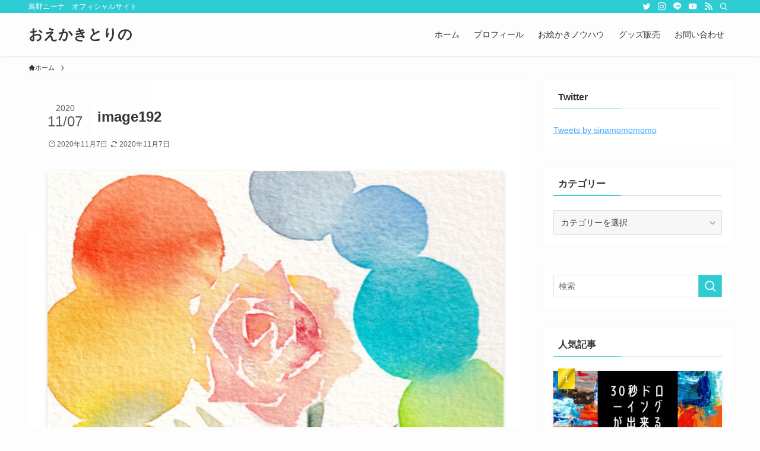

--- FILE ---
content_type: text/html; charset=UTF-8
request_url: https://torinonina.com/gazai/paper-arches/attachment/image192/
body_size: 20658
content:
<!DOCTYPE html>
<html dir="ltr" lang="ja" prefix="og: https://ogp.me/ns#" data-loaded="false" data-scrolled="false" data-spmenu="closed">
<head>
<meta charset="utf-8">
<meta name="format-detection" content="telephone=no">
<meta http-equiv="X-UA-Compatible" content="IE=edge">
<meta name="viewport" content="width=device-width, viewport-fit=cover">
<title>image192 | おえかきとりの</title>

		<!-- All in One SEO 4.4.6 - aioseo.com -->
		<meta name="robots" content="max-image-preview:large" />
		<meta name="google-site-verification" content="&quot;lYbkyRgiqyk4A-h_Kfnld5yPu4DgUsVFdak87-fOXZQ&quot;" />
		<link rel="canonical" href="https://torinonina.com/gazai/paper-arches/attachment/image192/" />
		<meta name="generator" content="All in One SEO (AIOSEO) 4.4.6" />
		<meta property="og:locale" content="ja_JP" />
		<meta property="og:site_name" content="おえかきとりの | 鳥野ニーナ　オフィシャルサイト" />
		<meta property="og:type" content="article" />
		<meta property="og:title" content="image192 | おえかきとりの" />
		<meta property="og:url" content="https://torinonina.com/gazai/paper-arches/attachment/image192/" />
		<meta property="article:published_time" content="2020-11-07T08:12:42+00:00" />
		<meta property="article:modified_time" content="2020-11-07T08:12:42+00:00" />
		<meta name="twitter:card" content="summary_large_image" />
		<meta name="twitter:title" content="image192 | おえかきとりの" />
		<script type="application/ld+json" class="aioseo-schema">
			{"@context":"https:\/\/schema.org","@graph":[{"@type":"BreadcrumbList","@id":"https:\/\/torinonina.com\/gazai\/paper-arches\/attachment\/image192\/#breadcrumblist","itemListElement":[{"@type":"ListItem","@id":"https:\/\/torinonina.com\/#listItem","position":1,"item":{"@type":"WebPage","@id":"https:\/\/torinonina.com\/","name":"\u5bb6","description":"\u9ce5\u91ce\u30cb\u30fc\u30ca\u3000\u30aa\u30d5\u30a3\u30b7\u30e3\u30eb\u30b5\u30a4\u30c8","url":"https:\/\/torinonina.com\/"},"nextItem":"https:\/\/torinonina.com\/gazai\/paper-arches\/attachment\/image192\/#listItem"},{"@type":"ListItem","@id":"https:\/\/torinonina.com\/gazai\/paper-arches\/attachment\/image192\/#listItem","position":2,"item":{"@type":"WebPage","@id":"https:\/\/torinonina.com\/gazai\/paper-arches\/attachment\/image192\/","name":"image192","url":"https:\/\/torinonina.com\/gazai\/paper-arches\/attachment\/image192\/"},"previousItem":"https:\/\/torinonina.com\/#listItem"}]},{"@type":"ItemPage","@id":"https:\/\/torinonina.com\/gazai\/paper-arches\/attachment\/image192\/#itempage","url":"https:\/\/torinonina.com\/gazai\/paper-arches\/attachment\/image192\/","name":"image192 | \u304a\u3048\u304b\u304d\u3068\u308a\u306e","inLanguage":"ja","isPartOf":{"@id":"https:\/\/torinonina.com\/#website"},"breadcrumb":{"@id":"https:\/\/torinonina.com\/gazai\/paper-arches\/attachment\/image192\/#breadcrumblist"},"author":{"@id":"https:\/\/torinonina.com\/author\/kojikaland27\/#author"},"creator":{"@id":"https:\/\/torinonina.com\/author\/kojikaland27\/#author"},"datePublished":"2020-11-07T08:12:42+09:00","dateModified":"2020-11-07T08:12:42+09:00"},{"@type":"Organization","@id":"https:\/\/torinonina.com\/#organization","name":"\u304a\u3048\u304b\u304d\u3068\u308a\u306e","url":"https:\/\/torinonina.com\/"},{"@type":"Person","@id":"https:\/\/torinonina.com\/author\/kojikaland27\/#author","url":"https:\/\/torinonina.com\/author\/kojikaland27\/","name":"\u9ce5\u91ce\u30cb\u30fc\u30ca","image":{"@type":"ImageObject","@id":"https:\/\/torinonina.com\/gazai\/paper-arches\/attachment\/image192\/#authorImage","url":"https:\/\/secure.gravatar.com\/avatar\/032a8cf05ecd3220023a7ca283a505ae?s=96&d=mm&r=g","width":96,"height":96,"caption":"\u9ce5\u91ce\u30cb\u30fc\u30ca"}},{"@type":"WebSite","@id":"https:\/\/torinonina.com\/#website","url":"https:\/\/torinonina.com\/","name":"\u304a\u3048\u304b\u304d\u3068\u308a\u306e","description":"\u9ce5\u91ce\u30cb\u30fc\u30ca\u3000\u30aa\u30d5\u30a3\u30b7\u30e3\u30eb\u30b5\u30a4\u30c8","inLanguage":"ja","publisher":{"@id":"https:\/\/torinonina.com\/#organization"}}]}
		</script>
		<script type="text/javascript" >
			window.ga=window.ga||function(){(ga.q=ga.q||[]).push(arguments)};ga.l=+new Date;
			ga('create', "UA-180715238-1", 'auto');
			ga('send', 'pageview');
		</script>
		<script async src="https://www.google-analytics.com/analytics.js"></script>
		<!-- All in One SEO -->

<link rel="alternate" type="application/rss+xml" title="おえかきとりの &raquo; フィード" href="https://torinonina.com/feed/" />
<link rel="alternate" type="application/rss+xml" title="おえかきとりの &raquo; コメントフィード" href="https://torinonina.com/comments/feed/" />
<link rel='stylesheet' id='wp-block-library-css' href='https://torinonina.com/wp-includes/css/dist/block-library/style.min.css?ver=6.3.7' type='text/css' media='all' />
<link rel='stylesheet' id='swell-icons-css' href='https://torinonina.com/wp-content/themes/swell/build/css/swell-icons.css?ver=2.7.3.2' type='text/css' media='all' />
<link rel='stylesheet' id='main_style-css' href='https://torinonina.com/wp-content/themes/swell/build/css/main.css?ver=2.7.3.2' type='text/css' media='all' />
<link rel='stylesheet' id='swell_blocks-css' href='https://torinonina.com/wp-content/themes/swell/build/css/blocks.css?ver=2.7.3.2' type='text/css' media='all' />
<style id='swell_custom-inline-css' type='text/css'>
:root{--swl-fz--content:4vw;--swl-font_family:"游ゴシック体", "Yu Gothic", YuGothic, "Hiragino Kaku Gothic ProN", "Hiragino Sans", Meiryo, sans-serif;--swl-font_weight:500;--color_main:#2dccd3;--color_text:#333;--color_link:#3fa3ff;--color_htag:#2dccd3;--color_bg:#fdfdfd;--color_gradient1:#d8ffff;--color_gradient2:#87e7ff;--color_main_thin:rgba(56, 255, 255, 0.05 );--color_main_dark:rgba(34, 153, 158, 1 );--color_list_check:#2dccd3;--color_list_num:#2dccd3;--color_list_good:#86dd7b;--color_list_triangle:#f4e03a;--color_list_bad:#f36060;--color_faq_q:#d55656;--color_faq_a:#6599b7;--color_icon_good:#3cd250;--color_icon_good_bg:#ecffe9;--color_icon_bad:#4b73eb;--color_icon_bad_bg:#eafaff;--color_icon_info:#f578b4;--color_icon_info_bg:#fff0fa;--color_icon_announce:#ffa537;--color_icon_announce_bg:#fff5f0;--color_icon_pen:#7a7a7a;--color_icon_pen_bg:#f7f7f7;--color_icon_book:#787364;--color_icon_book_bg:#f8f6ef;--color_icon_point:#ffa639;--color_icon_check:#2dccd3;--color_icon_batsu:#f36060;--color_icon_hatena:#5295cc;--color_icon_caution:#f7da38;--color_icon_memo:#84878a;--color_deep01:#e44141;--color_deep02:#3d79d5;--color_deep03:#63a84d;--color_deep04:#f09f4d;--color_pale01:#fff2f0;--color_pale02:#f3f8fd;--color_pale03:#f1f9ee;--color_pale04:#fdf9ee;--color_mark_blue:#b2e8db;--color_mark_green:#bdf9c3;--color_mark_yellow:#fcf69f;--color_mark_orange:#ffddbc;--border01:solid 2px var(--color_main);--border02:double 4px var(--color_main);--border03:dashed 1px #2dccd3;--border04:solid 4px #2dccd3;--card_posts_thumb_ratio:56.25%;--list_posts_thumb_ratio:61.805%;--big_posts_thumb_ratio:56.25%;--thumb_posts_thumb_ratio:61.805%;--color_header_bg:#fdfdfd;--color_header_text:#333;--color_footer_bg:#c2e8d7;--color_footer_text:#333;--container_size:1200px;--article_size:900px;--logo_size_sp:48px;--logo_size_pc:40px;--logo_size_pcfix:32px;}.swl-cell-bg[data-icon="doubleCircle"]{--cell-icon-color:#ffc977}.swl-cell-bg[data-icon="circle"]{--cell-icon-color:#94e29c}.swl-cell-bg[data-icon="triangle"]{--cell-icon-color:#eeda2f}.swl-cell-bg[data-icon="close"]{--cell-icon-color:#ec9191}.swl-cell-bg[data-icon="hatena"]{--cell-icon-color:#93c9da}.swl-cell-bg[data-icon="check"]{--cell-icon-color:#94e29c}.swl-cell-bg[data-icon="line"]{--cell-icon-color:#9b9b9b}.cap_box[data-colset="col1"]{--capbox-color:#f59b5f;--capbox-color--bg:#fff8eb}.cap_box[data-colset="col2"]{--capbox-color:#5fb9f5;--capbox-color--bg:#edf5ff}.cap_box[data-colset="col3"]{--capbox-color:#2dccd3;--capbox-color--bg:#eafaf2}.red_{--the-btn-color:#f74a4a;--the-btn-color2:#ffbc49;--the-solid-shadow: rgba(185, 56, 56, 1 )}.blue_{--the-btn-color:#2dccd3;--the-btn-color2:#35eaff;--the-solid-shadow: rgba(34, 153, 158, 1 )}.green_{--the-btn-color:#62d847;--the-btn-color2:#7bf7bd;--the-solid-shadow: rgba(74, 162, 53, 1 )}.is-style-btn_normal{--the-btn-radius:80px}.is-style-btn_solid{--the-btn-radius:80px}.is-style-btn_shiny{--the-btn-radius:80px}.is-style-btn_line{--the-btn-radius:80px}.post_content blockquote{padding:1.5em 3em}.post_content blockquote::before,.post_content blockquote::after{content:"\00201c";display:inline-block;position:absolute;font-size:6em;color:rgba(200, 200, 200, .4)}.post_content blockquote::before{font-family:Arial,Helvetica,sans-serif;top:4px;left:8px}.post_content blockquote::after{transform:rotate(180deg);font-family:Arial,Helvetica,sans-serif;bottom:4px;right:8px}.mark_blue{background:repeating-linear-gradient(-45deg,var(--color_mark_blue),var(--color_mark_blue) 2px,transparent 2px,transparent 4px) no-repeat 0 .75em}.mark_green{background:repeating-linear-gradient(-45deg,var(--color_mark_green),var(--color_mark_green) 2px,transparent 2px,transparent 4px) no-repeat 0 .75em}.mark_yellow{background:repeating-linear-gradient(-45deg,var(--color_mark_yellow),var(--color_mark_yellow) 2px,transparent 2px,transparent 4px) no-repeat 0 .75em}.mark_orange{background:repeating-linear-gradient(-45deg,var(--color_mark_orange),var(--color_mark_orange) 2px,transparent 2px,transparent 4px) no-repeat 0 .75em}[class*="is-style-icon_"]{color:#333;border-width:0}[class*="is-style-big_icon_"]{border-width:2px;border-style:solid}[data-col="gray"] .c-balloon__text{background:#eafffb;border-color:#2dccd3}[data-col="gray"] .c-balloon__before{border-right-color:#eafffb}[data-col="green"] .c-balloon__text{background:#d1f8c2;border-color:#9ddd93}[data-col="green"] .c-balloon__before{border-right-color:#d1f8c2}[data-col="blue"] .c-balloon__text{background:#e2f6ff;border-color:#93d2f0}[data-col="blue"] .c-balloon__before{border-right-color:#e2f6ff}[data-col="red"] .c-balloon__text{background:#ffebeb;border-color:#f48789}[data-col="red"] .c-balloon__before{border-right-color:#ffebeb}[data-col="yellow"] .c-balloon__text{background:#ffffff;border-color:#fbe593}[data-col="yellow"] .c-balloon__before{border-right-color:#ffffff}.-type-list2 .p-postList__body::after,.-type-big .p-postList__body::after{content: "READ MORE »";}.c-postThumb__cat{background-color:#2dccd3;color:#fff;background-image: repeating-linear-gradient(-45deg,rgba(255,255,255,.1),rgba(255,255,255,.1) 6px,transparent 6px,transparent 12px)}.post_content h2{border-left:solid 8px var(--color_htag);padding:.75em 1em;background:-webkit-linear-gradient(135deg, transparent 25%, rgba(56, 255, 255, 0.05 ) 25%, rgba(56, 255, 255, 0.05 ) 50%, transparent 50%, transparent 75%, rgba(56, 255, 255, 0.05 ) 75%, rgba(56, 255, 255, 0.05 ));background:linear-gradient(135deg, transparent 25%, rgba(56, 255, 255, 0.05 ) 25%, rgba(56, 255, 255, 0.05 ) 50%, transparent 50%, transparent 75%, rgba(56, 255, 255, 0.05 ) 75%, rgba(56, 255, 255, 0.05 ));background-size:4px 4px}.post_content h2::before{position:absolute;display:block;pointer-events:none}.post_content h3{border-left:solid 4px var(--color_htag);padding:.25em 0 .25em 16px}.post_content h4{padding:0 0 0 16px;border-left:solid 2px var(--color_htag)}.post_content h2.is-style-section_ttl{padding:0 5.5em}.post_content h2.is-style-section_ttl::before,.post_content h2.is-style-section_ttl::after{position:absolute;top:50%;bottom:auto;display:block;width:3em;height:1px;pointer-events:none;content:"";background:currentColor}.post_content h2.is-style-section_ttl::before{left:2em;right:auto}.post_content h2.is-style-section_ttl::after{left:auto;right:2em}.post_content h2.is-style-section_ttl.has-text-align-left{padding-left:1.75em;padding-right:0}.post_content h2.is-style-section_ttl.has-text-align-left::before{width:1em; left:0}.post_content h2.is-style-section_ttl.has-text-align-left::after{content:none}.post_content h2.is-style-section_ttl.has-text-align-right{padding-left:0;padding-right:1.75em}.post_content h2.is-style-section_ttl.has-text-align-right::before{content:none}.post_content h2.is-style-section_ttl.has-text-align-right::after{width:1em; right:0}.l-header{box-shadow: 0 1px 4px rgba(0,0,0,.12)}.l-header__bar{color:#fff;background:var(--color_main)}.l-header__menuBtn{order:1}.l-header__customBtn{order:3}.c-gnav a::after{background:var(--color_main);width:100%;height:2px;transform:scaleX(0)}.p-spHeadMenu .menu-item.-current{border-bottom-color:var(--color_main)}.c-gnav > li:hover > a::after,.c-gnav > .-current > a::after{transform: scaleX(1)}.c-gnav .sub-menu{color:#333;background:#fff}.l-fixHeader::before{opacity:1}#pagetop{border-radius:50%}.c-widget__title.-spmenu{padding:.5em .75em;border-radius:var(--swl-radius--2, 0px);background:var(--color_main);color:#fff;}.c-widget__title.-footer{padding:.5em}.c-widget__title.-footer::before{content:"";bottom:0;left:0;width:40%;z-index:1;background:var(--color_main)}.c-widget__title.-footer::after{content:"";bottom:0;left:0;width:100%;background:var(--color_border)}.c-secTitle{border-left:solid 2px var(--color_main);padding:0em .75em}.p-spMenu{color:#333}.p-spMenu__inner::before{background:#fdfdfd;opacity:1}.p-spMenu__overlay{background:#000;opacity:0.6}[class*="page-numbers"]{color:#fff;background-color:#dedede}.l-topTitleArea.c-filterLayer::before{background-color:#000;opacity:0;content:""}@media screen and (min-width: 960px){:root{}}@media screen and (max-width: 959px){:root{}.l-header__logo{order:2;text-align:center}}@media screen and (min-width: 600px){:root{--swl-fz--content:17px;}}@media screen and (max-width: 599px){:root{}.post_content h2.is-style-section_ttl{padding:0 3.5em}.post_content h2.is-style-section_ttl::before{width:2em;left:1em}.post_content h2.is-style-section_ttl::after{width:2em;right:1em}}@media (min-width: 1108px) {.alignwide{left:-100px;width:calc(100% + 200px);}}@media (max-width: 1108px) {.-sidebar-off .swell-block-fullWide__inner.l-container .alignwide{left:0px;width:100%;}}.l-fixHeader .l-fixHeader__gnav{order:0}[data-scrolled=true] .l-fixHeader[data-ready]{opacity:1;-webkit-transform:translateY(0)!important;transform:translateY(0)!important;visibility:visible}.-body-solid .l-fixHeader{box-shadow:0 2px 4px var(--swl-color_shadow)}.l-fixHeader__inner{align-items:stretch;color:var(--color_header_text);display:flex;padding-bottom:0;padding-top:0;position:relative;z-index:1}.l-fixHeader__logo{align-items:center;display:flex;line-height:1;margin-right:24px;order:0;padding:16px 0}.is-style-btn_normal a,.is-style-btn_shiny a{box-shadow:var(--swl-btn_shadow)}.c-shareBtns__btn,.is-style-balloon>.c-tabList .c-tabList__button,.p-snsCta,[class*=page-numbers]{box-shadow:var(--swl-box_shadow)}.p-articleThumb__img,.p-articleThumb__youtube{box-shadow:var(--swl-img_shadow)}.p-pickupBanners__item .c-bannerLink,.p-postList__thumb{box-shadow:0 2px 8px rgba(0,0,0,.1),0 4px 4px -4px rgba(0,0,0,.1)}.p-postList.-w-ranking li:before{background-image:repeating-linear-gradient(-45deg,hsla(0,0%,100%,.1),hsla(0,0%,100%,.1) 6px,transparent 0,transparent 12px);box-shadow:1px 1px 4px rgba(0,0,0,.2)}.l-header__bar{position:relative;width:100%}.l-header__bar .c-catchphrase{color:inherit;font-size:12px;letter-spacing:var(--swl-letter_spacing,.2px);line-height:14px;margin-right:auto;overflow:hidden;padding:4px 0;white-space:nowrap;width:50%}.l-header__bar .c-iconList .c-iconList__link{margin:0;padding:4px 6px}.l-header__barInner{align-items:center;display:flex;justify-content:flex-end}@media (min-width:960px){.-series .l-header__inner{align-items:stretch;display:flex}.-series .l-header__logo{align-items:center;display:flex;flex-wrap:wrap;margin-right:24px;padding:16px 0}.-series .l-header__logo .c-catchphrase{font-size:13px;padding:4px 0}.-series .c-headLogo{margin-right:16px}.-series-right .l-header__inner{justify-content:space-between}.-series-right .c-gnavWrap{margin-left:auto}.-series-right .w-header{margin-left:12px}.-series-left .w-header{margin-left:auto}}@media (min-width:960px) and (min-width:600px){.-series .c-headLogo{max-width:400px}}.c-gnav .sub-menu a:before,.c-listMenu a:before{-webkit-font-smoothing:antialiased;-moz-osx-font-smoothing:grayscale;font-family:icomoon!important;font-style:normal;font-variant:normal;font-weight:400;line-height:1;text-transform:none}.c-submenuToggleBtn{display:none}.c-listMenu a{padding:.75em 1em .75em 1.5em;transition:padding .25s}.c-listMenu a:hover{padding-left:1.75em;padding-right:.75em}.c-gnav .sub-menu a:before,.c-listMenu a:before{color:inherit;content:"\e921";display:inline-block;left:2px;position:absolute;top:50%;-webkit-transform:translateY(-50%);transform:translateY(-50%);vertical-align:middle}.widget_categories>ul>.cat-item>a,.wp-block-categories-list>li>a{padding-left:1.75em}.c-listMenu .children,.c-listMenu .sub-menu{margin:0}.c-listMenu .children a,.c-listMenu .sub-menu a{font-size:.9em;padding-left:2.5em}.c-listMenu .children a:before,.c-listMenu .sub-menu a:before{left:1em}.c-listMenu .children a:hover,.c-listMenu .sub-menu a:hover{padding-left:2.75em}.c-listMenu .children ul a,.c-listMenu .sub-menu ul a{padding-left:3.25em}.c-listMenu .children ul a:before,.c-listMenu .sub-menu ul a:before{left:1.75em}.c-listMenu .children ul a:hover,.c-listMenu .sub-menu ul a:hover{padding-left:3.5em}.c-gnav li:hover>.sub-menu{opacity:1;visibility:visible}.c-gnav .sub-menu:before{background:inherit;content:"";height:100%;left:0;position:absolute;top:0;width:100%;z-index:0}.c-gnav .sub-menu .sub-menu{left:100%;top:0;z-index:-1}.c-gnav .sub-menu a{padding-left:2em}.c-gnav .sub-menu a:before{left:.5em}.c-gnav .sub-menu a:hover .ttl{left:4px}:root{--color_content_bg:#fff;}.c-widget__title.-side{padding:0 .5em .5em}.c-widget__title.-side::before{content:"";bottom:0;left:0;width:40%;z-index:1;background:var(--color_main)}.c-widget__title.-side::after{content:"";bottom:0;left:0;width:100%;background:var(--color_border)}.c-shareBtns__item:not(:last-child){margin-right:4px}.c-shareBtns__btn{padding:8px 0}@media screen and (min-width: 960px){:root{}}@media screen and (max-width: 959px){:root{}}@media screen and (min-width: 600px){:root{}}@media screen and (max-width: 599px){:root{}}.l-content{padding-top:4vw}.p-breadcrumb+.l-content{padding-top:0}.-frame-on .l-mainContent{background:#fff;border-radius:var(--swl-radius--4,0);padding:3vw}.-frame-on-sidebar #sidebar .c-widget{background:#fff;border-radius:var(--swl-radius--4,0);padding:16px}.-frame-on-sidebar #sidebar .widget_swell_prof_widget{padding:0!important}.-frame-on-sidebar #sidebar .p-profileBox{background:#fff;border:none;color:#333}.-frame-on-sidebar #sidebar .calendar_wrap{border:none;padding:0}.-frame-border.-frame-on-sidebar #sidebar .c-widget,.-frame-border .l-mainContent{box-shadow:0 0 1px var(--swl-color_shadow)}.swell-block-fullWide__inner .alignwide{left:0;width:100%}.swell-block-fullWide__inner .alignfull{left:calc(0px - var(--swl-fw_inner_pad, 0))!important;margin-left:0!important;margin-right:0!important;width:calc(100% + var(--swl-fw_inner_pad, 0)*2)!important}@media (max-width:959px){.alignwide,.l-content .alignfull{left:-3vw;width:calc(100% + 6vw)}.l-content{padding-left:2vw;padding-right:2vw}.-frame-on{--swl-pad_container:2vw;--swl-h2-margin--x:-3vw}.-frame-off-sidebar .l-sidebar{padding-left:1vw;padding-right:1vw}.swell-block-fullWide__inner.l-article{--swl-fw_inner_pad:calc(var(--swl-pad_container, 2vw) + 3vw)}.swell-block-fullWide__inner.l-container{--swl-fw_inner_pad:var(--swl-pad_container,2vw)}.swell-block-fullWide__inner.l-article .alignwide{left:-1.5vw;width:calc(100% + 3vw)}}@media (min-width:960px){.alignwide,.l-content .alignfull{left:-48px;width:calc(100% + 96px)}.l-content .c-widget .alignfull{left:-32px;width:calc(100% + 64px)}.-frame-on .l-mainContent{padding:32px}.swell-block-fullWide__inner.l-article{--swl-fw_inner_pad:calc(var(--swl-pad_post_content) + 32px)}.swell-block-fullWide__inner.l-container{--swl-fw_inner_pad:16px}.swell-block-fullWide__inner.l-article .alignwide{left:-16px;width:calc(100% + 32px)}}@media (min-width:600px){.l-content{padding-top:2em}}.p-relatedPosts .p-postList__item{margin-bottom:1.5em}.p-relatedPosts .p-postList__times,.p-relatedPosts .p-postList__times>:last-child{margin-right:0}@media (min-width:600px){.p-relatedPosts .p-postList__item{width:33.33333%}}@media screen and (min-width:600px) and (max-width:1239px){.p-relatedPosts .p-postList__item:nth-child(7),.p-relatedPosts .p-postList__item:nth-child(8){display:none}}@media screen and (min-width:1240px){.p-relatedPosts .p-postList__item{width:25%}}.-index-off .p-toc,.swell-toc-placeholder:empty{display:none}.p-toc.-modal{height:100%;margin:0;overflow-y:auto;padding:0}#main_content .p-toc{border-radius:var(--swl-radius--2,0);margin:4em auto;max-width:800px}#sidebar .p-toc{margin-top:-.5em}.p-toc .__pn:before{content:none!important;counter-increment:none}.p-toc .__prev{margin:0 0 1em}.p-toc .__next{margin:1em 0 0}.p-toc.is-omitted:not([data-omit=ct]) [data-level="2"] .p-toc__childList{display:none}.p-toc.is-omitted:not([data-omit=nest]){position:relative}.p-toc.is-omitted:not([data-omit=nest]):before{background:linear-gradient(hsla(0,0%,100%,0),var(--color_bg));bottom:5em;content:"";height:4em;left:0;opacity:.75;pointer-events:none;position:absolute;width:100%;z-index:1}.p-toc.is-omitted:not([data-omit=nest]):after{background:var(--color_bg);bottom:0;content:"";height:5em;left:0;opacity:.75;position:absolute;width:100%;z-index:1}.p-toc.is-omitted:not([data-omit=nest]) .__next,.p-toc.is-omitted:not([data-omit=nest]) [data-omit="1"]{display:none}.p-toc .p-toc__expandBtn{background-color:#f7f7f7;border:rgba(0,0,0,.2);border-radius:5em;box-shadow:0 0 0 1px #bbb;color:#333;display:block;font-size:14px;line-height:1.5;margin:.75em auto 0;min-width:6em;padding:.5em 1em;position:relative;transition:box-shadow .25s;z-index:2}.p-toc[data-omit=nest] .p-toc__expandBtn{display:inline-block;font-size:13px;margin:0 0 0 1.25em;padding:.5em .75em}.p-toc:not([data-omit=nest]) .p-toc__expandBtn:after,.p-toc:not([data-omit=nest]) .p-toc__expandBtn:before{border-top-color:inherit;border-top-style:dotted;border-top-width:3px;content:"";display:block;height:1px;position:absolute;top:calc(50% - 1px);transition:border-color .25s;width:100%;width:22px}.p-toc:not([data-omit=nest]) .p-toc__expandBtn:before{right:calc(100% + 1em)}.p-toc:not([data-omit=nest]) .p-toc__expandBtn:after{left:calc(100% + 1em)}.p-toc.is-expanded .p-toc__expandBtn{border-color:transparent}.p-toc__ttl{display:block;font-size:1.2em;line-height:1;position:relative;text-align:center}.p-toc__ttl:before{content:"\e918";display:inline-block;font-family:icomoon;margin-right:.5em;padding-bottom:2px;vertical-align:middle}#index_modal .p-toc__ttl{margin-bottom:.5em}.p-toc__list li{line-height:1.6}.p-toc__list>li+li{margin-top:.5em}.p-toc__list .p-toc__childList{padding-left:.5em}.p-toc__list [data-level="3"]{font-size:.9em}.p-toc__list .mininote{display:none}.post_content .p-toc__list{padding-left:0}#sidebar .p-toc__list{margin-bottom:0}#sidebar .p-toc__list .p-toc__childList{padding-left:0}.p-toc__link{color:inherit;font-size:inherit;text-decoration:none}.p-toc__link:hover{opacity:.8}.p-toc.-capbox{border:1px solid var(--color_main);overflow:hidden;padding:0 1em 1.5em}.p-toc.-capbox .p-toc__ttl{background-color:var(--color_main);color:#fff;margin:0 -1.5em 1.25em;padding:.5em}.p-toc.-capbox .p-toc__list{padding:0}@media (min-width:960px){#main_content .p-toc{width:92%}}@media (hover:hover){.p-toc .p-toc__expandBtn:hover{border-color:transparent;box-shadow:0 0 0 2px currentColor}}@media (min-width:600px){.p-toc.-capbox .p-toc__list{padding-left:.25em}}.p-pnLinks{align-items:stretch;display:flex;justify-content:space-between;margin:2em 0}.p-pnLinks__item{font-size:3vw;position:relative;width:49%}.p-pnLinks__item:before{content:"";display:block;height:.5em;pointer-events:none;position:absolute;top:50%;width:.5em;z-index:1}.p-pnLinks__item.-prev:before{border-bottom:1px solid;border-left:1px solid;left:.35em;-webkit-transform:rotate(45deg) translateY(-50%);transform:rotate(45deg) translateY(-50%)}.p-pnLinks__item.-prev .p-pnLinks__thumb{margin-right:8px}.p-pnLinks__item.-next .p-pnLinks__link{justify-content:flex-end}.p-pnLinks__item.-next:before{border-bottom:1px solid;border-right:1px solid;right:.35em;-webkit-transform:rotate(-45deg) translateY(-50%);transform:rotate(-45deg) translateY(-50%)}.p-pnLinks__item.-next .p-pnLinks__thumb{margin-left:8px;order:2}.p-pnLinks__item.-next:first-child{margin-left:auto}.p-pnLinks__link{align-items:center;border-radius:var(--swl-radius--2,0);color:inherit;display:flex;height:100%;line-height:1.4;min-height:4em;padding:.6em 1em .5em;position:relative;text-decoration:none;transition:box-shadow .25s;width:100%}.p-pnLinks__thumb{border-radius:var(--swl-radius--4,0);height:32px;-o-object-fit:cover;object-fit:cover;width:48px}.p-pnLinks .-prev .p-pnLinks__link{border-left:1.25em solid var(--color_main)}.p-pnLinks .-prev:before{color:#fff}.p-pnLinks .-next .p-pnLinks__link{border-right:1.25em solid var(--color_main)}.p-pnLinks .-next:before{color:#fff}@media (max-width:959px){.p-pnLinks.-thumb-on{display:block}.p-pnLinks.-thumb-on .p-pnLinks__item{width:100%}}@media (min-width:600px){.p-pnLinks__item{font-size:13px}.p-pnLinks__thumb{height:48px;width:72px}.p-pnLinks__title{transition:-webkit-transform .25s;transition:transform .25s;transition:transform .25s,-webkit-transform .25s}.-prev>.p-pnLinks__link:hover .p-pnLinks__title{-webkit-transform:translateX(4px);transform:translateX(4px)}.-next>.p-pnLinks__link:hover .p-pnLinks__title{-webkit-transform:translateX(-4px);transform:translateX(-4px)}.p-pnLinks .-prev .p-pnLinks__link:hover{box-shadow:1px 1px 2px var(--swl-color_shadow)}.p-pnLinks .-next .p-pnLinks__link:hover{box-shadow:-1px 1px 2px var(--swl-color_shadow)}}
</style>
<link rel='stylesheet' id='swell-loaded-animation-css' href='https://torinonina.com/wp-content/themes/swell/build/css/modules/loaded-animation.css?ver=2.7.3.2' type='text/css' media='all' />
<link rel='stylesheet' id='swell-parts/footer-css' href='https://torinonina.com/wp-content/themes/swell/build/css/modules/parts/footer.css?ver=2.7.3.2' type='text/css' media='all' />
<link rel='stylesheet' id='swell-page/single-css' href='https://torinonina.com/wp-content/themes/swell/build/css/modules/page/single.css?ver=2.7.3.2' type='text/css' media='all' />
<style id='classic-theme-styles-inline-css' type='text/css'>
/*! This file is auto-generated */
.wp-block-button__link{color:#fff;background-color:#32373c;border-radius:9999px;box-shadow:none;text-decoration:none;padding:calc(.667em + 2px) calc(1.333em + 2px);font-size:1.125em}.wp-block-file__button{background:#32373c;color:#fff;text-decoration:none}
</style>
<style id='global-styles-inline-css' type='text/css'>
body{--wp--preset--color--black: #000;--wp--preset--color--cyan-bluish-gray: #abb8c3;--wp--preset--color--white: #fff;--wp--preset--color--pale-pink: #f78da7;--wp--preset--color--vivid-red: #cf2e2e;--wp--preset--color--luminous-vivid-orange: #ff6900;--wp--preset--color--luminous-vivid-amber: #fcb900;--wp--preset--color--light-green-cyan: #7bdcb5;--wp--preset--color--vivid-green-cyan: #00d084;--wp--preset--color--pale-cyan-blue: #8ed1fc;--wp--preset--color--vivid-cyan-blue: #0693e3;--wp--preset--color--vivid-purple: #9b51e0;--wp--preset--color--swl-main: var(--color_main);--wp--preset--color--swl-main-thin: var(--color_main_thin);--wp--preset--color--swl-gray: var(--color_gray);--wp--preset--color--swl-deep-01: var(--color_deep01);--wp--preset--color--swl-deep-02: var(--color_deep02);--wp--preset--color--swl-deep-03: var(--color_deep03);--wp--preset--color--swl-deep-04: var(--color_deep04);--wp--preset--color--swl-pale-01: var(--color_pale01);--wp--preset--color--swl-pale-02: var(--color_pale02);--wp--preset--color--swl-pale-03: var(--color_pale03);--wp--preset--color--swl-pale-04: var(--color_pale04);--wp--preset--gradient--vivid-cyan-blue-to-vivid-purple: linear-gradient(135deg,rgba(6,147,227,1) 0%,rgb(155,81,224) 100%);--wp--preset--gradient--light-green-cyan-to-vivid-green-cyan: linear-gradient(135deg,rgb(122,220,180) 0%,rgb(0,208,130) 100%);--wp--preset--gradient--luminous-vivid-amber-to-luminous-vivid-orange: linear-gradient(135deg,rgba(252,185,0,1) 0%,rgba(255,105,0,1) 100%);--wp--preset--gradient--luminous-vivid-orange-to-vivid-red: linear-gradient(135deg,rgba(255,105,0,1) 0%,rgb(207,46,46) 100%);--wp--preset--gradient--very-light-gray-to-cyan-bluish-gray: linear-gradient(135deg,rgb(238,238,238) 0%,rgb(169,184,195) 100%);--wp--preset--gradient--cool-to-warm-spectrum: linear-gradient(135deg,rgb(74,234,220) 0%,rgb(151,120,209) 20%,rgb(207,42,186) 40%,rgb(238,44,130) 60%,rgb(251,105,98) 80%,rgb(254,248,76) 100%);--wp--preset--gradient--blush-light-purple: linear-gradient(135deg,rgb(255,206,236) 0%,rgb(152,150,240) 100%);--wp--preset--gradient--blush-bordeaux: linear-gradient(135deg,rgb(254,205,165) 0%,rgb(254,45,45) 50%,rgb(107,0,62) 100%);--wp--preset--gradient--luminous-dusk: linear-gradient(135deg,rgb(255,203,112) 0%,rgb(199,81,192) 50%,rgb(65,88,208) 100%);--wp--preset--gradient--pale-ocean: linear-gradient(135deg,rgb(255,245,203) 0%,rgb(182,227,212) 50%,rgb(51,167,181) 100%);--wp--preset--gradient--electric-grass: linear-gradient(135deg,rgb(202,248,128) 0%,rgb(113,206,126) 100%);--wp--preset--gradient--midnight: linear-gradient(135deg,rgb(2,3,129) 0%,rgb(40,116,252) 100%);--wp--preset--font-size--small: 0.9em;--wp--preset--font-size--medium: 1.1em;--wp--preset--font-size--large: 1.25em;--wp--preset--font-size--x-large: 42px;--wp--preset--font-size--xs: 0.75em;--wp--preset--font-size--huge: 1.6em;--wp--preset--spacing--20: 0.44rem;--wp--preset--spacing--30: 0.67rem;--wp--preset--spacing--40: 1rem;--wp--preset--spacing--50: 1.5rem;--wp--preset--spacing--60: 2.25rem;--wp--preset--spacing--70: 3.38rem;--wp--preset--spacing--80: 5.06rem;--wp--preset--shadow--natural: 6px 6px 9px rgba(0, 0, 0, 0.2);--wp--preset--shadow--deep: 12px 12px 50px rgba(0, 0, 0, 0.4);--wp--preset--shadow--sharp: 6px 6px 0px rgba(0, 0, 0, 0.2);--wp--preset--shadow--outlined: 6px 6px 0px -3px rgba(255, 255, 255, 1), 6px 6px rgba(0, 0, 0, 1);--wp--preset--shadow--crisp: 6px 6px 0px rgba(0, 0, 0, 1);}:where(.is-layout-flex){gap: 0.5em;}:where(.is-layout-grid){gap: 0.5em;}body .is-layout-flow > .alignleft{float: left;margin-inline-start: 0;margin-inline-end: 2em;}body .is-layout-flow > .alignright{float: right;margin-inline-start: 2em;margin-inline-end: 0;}body .is-layout-flow > .aligncenter{margin-left: auto !important;margin-right: auto !important;}body .is-layout-constrained > .alignleft{float: left;margin-inline-start: 0;margin-inline-end: 2em;}body .is-layout-constrained > .alignright{float: right;margin-inline-start: 2em;margin-inline-end: 0;}body .is-layout-constrained > .aligncenter{margin-left: auto !important;margin-right: auto !important;}body .is-layout-constrained > :where(:not(.alignleft):not(.alignright):not(.alignfull)){max-width: var(--wp--style--global--content-size);margin-left: auto !important;margin-right: auto !important;}body .is-layout-constrained > .alignwide{max-width: var(--wp--style--global--wide-size);}body .is-layout-flex{display: flex;}body .is-layout-flex{flex-wrap: wrap;align-items: center;}body .is-layout-flex > *{margin: 0;}body .is-layout-grid{display: grid;}body .is-layout-grid > *{margin: 0;}:where(.wp-block-columns.is-layout-flex){gap: 2em;}:where(.wp-block-columns.is-layout-grid){gap: 2em;}:where(.wp-block-post-template.is-layout-flex){gap: 1.25em;}:where(.wp-block-post-template.is-layout-grid){gap: 1.25em;}.has-black-color{color: var(--wp--preset--color--black) !important;}.has-cyan-bluish-gray-color{color: var(--wp--preset--color--cyan-bluish-gray) !important;}.has-white-color{color: var(--wp--preset--color--white) !important;}.has-pale-pink-color{color: var(--wp--preset--color--pale-pink) !important;}.has-vivid-red-color{color: var(--wp--preset--color--vivid-red) !important;}.has-luminous-vivid-orange-color{color: var(--wp--preset--color--luminous-vivid-orange) !important;}.has-luminous-vivid-amber-color{color: var(--wp--preset--color--luminous-vivid-amber) !important;}.has-light-green-cyan-color{color: var(--wp--preset--color--light-green-cyan) !important;}.has-vivid-green-cyan-color{color: var(--wp--preset--color--vivid-green-cyan) !important;}.has-pale-cyan-blue-color{color: var(--wp--preset--color--pale-cyan-blue) !important;}.has-vivid-cyan-blue-color{color: var(--wp--preset--color--vivid-cyan-blue) !important;}.has-vivid-purple-color{color: var(--wp--preset--color--vivid-purple) !important;}.has-black-background-color{background-color: var(--wp--preset--color--black) !important;}.has-cyan-bluish-gray-background-color{background-color: var(--wp--preset--color--cyan-bluish-gray) !important;}.has-white-background-color{background-color: var(--wp--preset--color--white) !important;}.has-pale-pink-background-color{background-color: var(--wp--preset--color--pale-pink) !important;}.has-vivid-red-background-color{background-color: var(--wp--preset--color--vivid-red) !important;}.has-luminous-vivid-orange-background-color{background-color: var(--wp--preset--color--luminous-vivid-orange) !important;}.has-luminous-vivid-amber-background-color{background-color: var(--wp--preset--color--luminous-vivid-amber) !important;}.has-light-green-cyan-background-color{background-color: var(--wp--preset--color--light-green-cyan) !important;}.has-vivid-green-cyan-background-color{background-color: var(--wp--preset--color--vivid-green-cyan) !important;}.has-pale-cyan-blue-background-color{background-color: var(--wp--preset--color--pale-cyan-blue) !important;}.has-vivid-cyan-blue-background-color{background-color: var(--wp--preset--color--vivid-cyan-blue) !important;}.has-vivid-purple-background-color{background-color: var(--wp--preset--color--vivid-purple) !important;}.has-black-border-color{border-color: var(--wp--preset--color--black) !important;}.has-cyan-bluish-gray-border-color{border-color: var(--wp--preset--color--cyan-bluish-gray) !important;}.has-white-border-color{border-color: var(--wp--preset--color--white) !important;}.has-pale-pink-border-color{border-color: var(--wp--preset--color--pale-pink) !important;}.has-vivid-red-border-color{border-color: var(--wp--preset--color--vivid-red) !important;}.has-luminous-vivid-orange-border-color{border-color: var(--wp--preset--color--luminous-vivid-orange) !important;}.has-luminous-vivid-amber-border-color{border-color: var(--wp--preset--color--luminous-vivid-amber) !important;}.has-light-green-cyan-border-color{border-color: var(--wp--preset--color--light-green-cyan) !important;}.has-vivid-green-cyan-border-color{border-color: var(--wp--preset--color--vivid-green-cyan) !important;}.has-pale-cyan-blue-border-color{border-color: var(--wp--preset--color--pale-cyan-blue) !important;}.has-vivid-cyan-blue-border-color{border-color: var(--wp--preset--color--vivid-cyan-blue) !important;}.has-vivid-purple-border-color{border-color: var(--wp--preset--color--vivid-purple) !important;}.has-vivid-cyan-blue-to-vivid-purple-gradient-background{background: var(--wp--preset--gradient--vivid-cyan-blue-to-vivid-purple) !important;}.has-light-green-cyan-to-vivid-green-cyan-gradient-background{background: var(--wp--preset--gradient--light-green-cyan-to-vivid-green-cyan) !important;}.has-luminous-vivid-amber-to-luminous-vivid-orange-gradient-background{background: var(--wp--preset--gradient--luminous-vivid-amber-to-luminous-vivid-orange) !important;}.has-luminous-vivid-orange-to-vivid-red-gradient-background{background: var(--wp--preset--gradient--luminous-vivid-orange-to-vivid-red) !important;}.has-very-light-gray-to-cyan-bluish-gray-gradient-background{background: var(--wp--preset--gradient--very-light-gray-to-cyan-bluish-gray) !important;}.has-cool-to-warm-spectrum-gradient-background{background: var(--wp--preset--gradient--cool-to-warm-spectrum) !important;}.has-blush-light-purple-gradient-background{background: var(--wp--preset--gradient--blush-light-purple) !important;}.has-blush-bordeaux-gradient-background{background: var(--wp--preset--gradient--blush-bordeaux) !important;}.has-luminous-dusk-gradient-background{background: var(--wp--preset--gradient--luminous-dusk) !important;}.has-pale-ocean-gradient-background{background: var(--wp--preset--gradient--pale-ocean) !important;}.has-electric-grass-gradient-background{background: var(--wp--preset--gradient--electric-grass) !important;}.has-midnight-gradient-background{background: var(--wp--preset--gradient--midnight) !important;}.has-small-font-size{font-size: var(--wp--preset--font-size--small) !important;}.has-medium-font-size{font-size: var(--wp--preset--font-size--medium) !important;}.has-large-font-size{font-size: var(--wp--preset--font-size--large) !important;}.has-x-large-font-size{font-size: var(--wp--preset--font-size--x-large) !important;}
.wp-block-navigation a:where(:not(.wp-element-button)){color: inherit;}
:where(.wp-block-post-template.is-layout-flex){gap: 1.25em;}:where(.wp-block-post-template.is-layout-grid){gap: 1.25em;}
:where(.wp-block-columns.is-layout-flex){gap: 2em;}:where(.wp-block-columns.is-layout-grid){gap: 2em;}
.wp-block-pullquote{font-size: 1.5em;line-height: 1.6;}
</style>
<link rel='stylesheet' id='contact-form-7-css' href='https://torinonina.com/wp-content/plugins/contact-form-7/includes/css/styles.css?ver=5.8' type='text/css' media='all' />
<link rel='stylesheet' id='wordpress-popular-posts-css-css' href='https://torinonina.com/wp-content/plugins/wordpress-popular-posts/assets/css/wpp.css?ver=6.3.2' type='text/css' media='all' />
<link rel='stylesheet' id='child_style-css' href='https://torinonina.com/wp-content/themes/swell_child/style.css?ver=2026012153818' type='text/css' media='all' />
<link rel='stylesheet' id='cocoon_icon-css' href='https://torinonina.com/wp-content/plugins/cocoon-to-swell/assets/css/fontawesome.min.css?ver=1.1.2' type='text/css' media='all' />
<link rel='stylesheet' id='cocoon-to-swell-style-css' href='https://torinonina.com/wp-content/plugins/cocoon-to-swell/assets/css/cocoon.css?ver=1.1.2' type='text/css' media='all' />
<script id="wpp-json" type="application/json">
{"sampling_active":0,"sampling_rate":100,"ajax_url":"https:\/\/torinonina.com\/wp-json\/wordpress-popular-posts\/v1\/popular-posts","api_url":"https:\/\/torinonina.com\/wp-json\/wordpress-popular-posts","ID":1616,"token":"ff7e7a8e38","lang":0,"debug":0}
</script>
<script type='text/javascript' src='https://torinonina.com/wp-content/plugins/wordpress-popular-posts/assets/js/wpp.min.js?ver=6.3.2' id='wpp-js-js'></script>

<noscript><link href="https://torinonina.com/wp-content/themes/swell/build/css/noscript.css" rel="stylesheet"></noscript>
<link rel="https://api.w.org/" href="https://torinonina.com/wp-json/" /><link rel="alternate" type="application/json" href="https://torinonina.com/wp-json/wp/v2/media/1616" /><link rel='shortlink' href='https://torinonina.com/?p=1616' />
            <style id="wpp-loading-animation-styles">@-webkit-keyframes bgslide{from{background-position-x:0}to{background-position-x:-200%}}@keyframes bgslide{from{background-position-x:0}to{background-position-x:-200%}}.wpp-widget-placeholder,.wpp-widget-block-placeholder,.wpp-shortcode-placeholder{margin:0 auto;width:60px;height:3px;background:#dd3737;background:linear-gradient(90deg,#dd3737 0%,#571313 10%,#dd3737 100%);background-size:200% auto;border-radius:3px;-webkit-animation:bgslide 1s infinite linear;animation:bgslide 1s infinite linear}</style>
            <script data-ad-client="ca-pub-6788027605916116" async src="https://pagead2.googlesyndication.com/pagead/js/adsbygoogle.js"></script><link rel="icon" href="https://torinonina.com/wp-content/uploads/2020/10/cropped-icon-32x32.jpg" sizes="32x32" />
<link rel="icon" href="https://torinonina.com/wp-content/uploads/2020/10/cropped-icon-192x192.jpg" sizes="192x192" />
<link rel="apple-touch-icon" href="https://torinonina.com/wp-content/uploads/2020/10/cropped-icon-180x180.jpg" />
<meta name="msapplication-TileImage" content="https://torinonina.com/wp-content/uploads/2020/10/cropped-icon-270x270.jpg" />
		<style type="text/css" id="wp-custom-css">
			has-medium-font-size
has-large-font-size
has-huge-font-size		</style>
		
<link rel="stylesheet" href="https://torinonina.com/wp-content/themes/swell/build/css/print.css" media="print" >
</head>
<body>

<div id="body_wrap" class="attachment attachment-template-default single single-attachment postid-1616 attachmentid-1616 attachment-jpeg -body-solid -sidebar-on -frame-on -frame-on-sidebar -frame-border id_1616" >
<div id="sp_menu" class="p-spMenu -left">
	<div class="p-spMenu__inner">
		<div class="p-spMenu__closeBtn">
			<button class="c-iconBtn -menuBtn c-plainBtn" data-onclick="toggleMenu" aria-label="メニューを閉じる">
				<i class="c-iconBtn__icon icon-close-thin"></i>
			</button>
		</div>
		<div class="p-spMenu__body">
			<div class="c-widget__title -spmenu">
				MENU			</div>
			<div class="p-spMenu__nav">
				<ul class="c-spnav c-listMenu"><li class="menu-item menu-item-type-custom menu-item-object-custom menu-item-home menu-item-5317"><a href="https://torinonina.com/">ホーム</a></li>
<li class="menu-item menu-item-type-custom menu-item-object-custom menu-item-5296"><a href="https://torinonina.com/profile/torino/">プロフィール</a></li>
<li class="menu-item menu-item-type-post_type menu-item-object-page menu-item-has-children menu-item-260"><a href="https://torinonina.com/gazai-review/">お絵かきノウハウ</a>
<ul class="sub-menu">
	<li class="menu-item menu-item-type-taxonomy menu-item-object-category menu-item-4922"><a href="https://torinonina.com/category/gazai/suisaishi/">水彩紙</a></li>
	<li class="menu-item menu-item-type-taxonomy menu-item-object-category menu-item-4924"><a href="https://torinonina.com/category/gazai/enogu/">絵の具</a></li>
	<li class="menu-item menu-item-type-taxonomy menu-item-object-category menu-item-4923"><a href="https://torinonina.com/category/gazai/gaku/">額・フレーム</a></li>
	<li class="menu-item menu-item-type-taxonomy menu-item-object-category menu-item-4926"><a href="https://torinonina.com/category/gazai/efude/">絵筆<span class="c-smallNavTitle desc">絵筆のレビュー</span></a></li>
	<li class="menu-item menu-item-type-taxonomy menu-item-object-category menu-item-4925"><a href="https://torinonina.com/category/gazai/book/">参考書</a></li>
	<li class="menu-item menu-item-type-taxonomy menu-item-object-category menu-item-4927"><a href="https://torinonina.com/category/gazai/bunbougu/">文房具</a></li>
	<li class="menu-item menu-item-type-taxonomy menu-item-object-category menu-item-4928"><a href="https://torinonina.com/category/know-how/site/">サイト・アプリ</a></li>
	<li class="menu-item menu-item-type-taxonomy menu-item-object-category menu-item-4933"><a href="https://torinonina.com/category/know-how/kouza/">講座</a></li>
	<li class="menu-item menu-item-type-taxonomy menu-item-object-category menu-item-4931"><a href="https://torinonina.com/category/know-how/making/">メイキング</a></li>
	<li class="menu-item menu-item-type-taxonomy menu-item-object-category menu-item-4932"><a href="https://torinonina.com/category/know-how/syoshinsya/">初心者向け</a></li>
	<li class="menu-item menu-item-type-taxonomy menu-item-object-category menu-item-4930"><a href="https://torinonina.com/category/know-how/mizuhari/">水張り</a></li>
	<li class="menu-item menu-item-type-taxonomy menu-item-object-category menu-item-4929"><a href="https://torinonina.com/category/know-how/column/">お絵かきコラム</a></li>
</ul>
</li>
<li class="menu-item menu-item-type-custom menu-item-object-custom menu-item-has-children menu-item-5294"><a href="https://minne.com/@sinamomomomo">グッズ販売</a>
<ul class="sub-menu">
	<li class="menu-item menu-item-type-custom menu-item-object-custom menu-item-5298"><a href="https://sinamomomomo.theshop.jp/">BASE</a></li>
	<li class="menu-item menu-item-type-custom menu-item-object-custom menu-item-5297"><a href="https://suzuri.jp/sinamomomomo">SUZURI</a></li>
</ul>
</li>
<li class="menu-item menu-item-type-custom menu-item-object-custom menu-item-97"><a href="https://torinonina.com/mail-foam/">お問い合わせ</a></li>
</ul>			</div>
					</div>
	</div>
	<div class="p-spMenu__overlay c-overlay" data-onclick="toggleMenu"></div>
</div>
<header id="header" class="l-header -series -series-right" data-spfix="1">
	<div class="l-header__bar pc_">
	<div class="l-header__barInner l-container">
		<div class="c-catchphrase">鳥野ニーナ　オフィシャルサイト</div><ul class="c-iconList">
						<li class="c-iconList__item -twitter">
						<a href="https://twitter.com/sinamomomomo" target="_blank" rel="noopener" class="c-iconList__link u-fz-14 hov-flash" aria-label="twitter">
							<i class="c-iconList__icon icon-twitter" role="presentation"></i>
						</a>
					</li>
									<li class="c-iconList__item -instagram">
						<a href="https://www.instagram.com/sinamomomomo/" target="_blank" rel="noopener" class="c-iconList__link u-fz-14 hov-flash" aria-label="instagram">
							<i class="c-iconList__icon icon-instagram" role="presentation"></i>
						</a>
					</li>
									<li class="c-iconList__item -line">
						<a href="https://line.me/R/ti/p/@092jcwqg" target="_blank" rel="noopener" class="c-iconList__link u-fz-14 hov-flash" aria-label="line">
							<i class="c-iconList__icon icon-line" role="presentation"></i>
						</a>
					</li>
									<li class="c-iconList__item -youtube">
						<a href="https://www.youtube.com/channel/UCxv-Lwk-v1OCvR4kisbMjPQ" target="_blank" rel="noopener" class="c-iconList__link u-fz-14 hov-flash" aria-label="youtube">
							<i class="c-iconList__icon icon-youtube" role="presentation"></i>
						</a>
					</li>
									<li class="c-iconList__item -rss">
						<a href="https://torinonina.com/feed/" target="_blank" rel="noopener" class="c-iconList__link u-fz-14 hov-flash" aria-label="rss">
							<i class="c-iconList__icon icon-rss" role="presentation"></i>
						</a>
					</li>
									<li class="c-iconList__item -search">
						<button class="c-iconList__link c-plainBtn u-fz-14 hov-flash" data-onclick="toggleSearch" aria-label="検索">
							<i class="c-iconList__icon icon-search" role="presentation"></i>
						</button>
					</li>
				</ul>
	</div>
</div>
	<div class="l-header__inner l-container">
		<div class="l-header__logo">
			<div class="c-headLogo -txt"><a href="https://torinonina.com/" title="おえかきとりの" class="c-headLogo__link" rel="home">おえかきとりの</a></div>					</div>
		<nav id="gnav" class="l-header__gnav c-gnavWrap">
					<ul class="c-gnav">
			<li class="menu-item menu-item-type-custom menu-item-object-custom menu-item-home menu-item-5317"><a href="https://torinonina.com/"><span class="ttl">ホーム</span></a></li>
<li class="menu-item menu-item-type-custom menu-item-object-custom menu-item-5296"><a href="https://torinonina.com/profile/torino/"><span class="ttl">プロフィール</span></a></li>
<li class="menu-item menu-item-type-post_type menu-item-object-page menu-item-has-children menu-item-260"><a href="https://torinonina.com/gazai-review/"><span class="ttl">お絵かきノウハウ</span></a>
<ul class="sub-menu">
	<li class="menu-item menu-item-type-taxonomy menu-item-object-category menu-item-4922"><a href="https://torinonina.com/category/gazai/suisaishi/"><span class="ttl">水彩紙</span></a></li>
	<li class="menu-item menu-item-type-taxonomy menu-item-object-category menu-item-4924"><a href="https://torinonina.com/category/gazai/enogu/"><span class="ttl">絵の具</span></a></li>
	<li class="menu-item menu-item-type-taxonomy menu-item-object-category menu-item-4923"><a href="https://torinonina.com/category/gazai/gaku/"><span class="ttl">額・フレーム</span></a></li>
	<li class="menu-item menu-item-type-taxonomy menu-item-object-category menu-item-4926"><a href="https://torinonina.com/category/gazai/efude/"><span class="ttl">絵筆</span><span class="c-smallNavTitle desc">絵筆のレビュー</span></a></li>
	<li class="menu-item menu-item-type-taxonomy menu-item-object-category menu-item-4925"><a href="https://torinonina.com/category/gazai/book/"><span class="ttl">参考書</span></a></li>
	<li class="menu-item menu-item-type-taxonomy menu-item-object-category menu-item-4927"><a href="https://torinonina.com/category/gazai/bunbougu/"><span class="ttl">文房具</span></a></li>
	<li class="menu-item menu-item-type-taxonomy menu-item-object-category menu-item-4928"><a href="https://torinonina.com/category/know-how/site/"><span class="ttl">サイト・アプリ</span></a></li>
	<li class="menu-item menu-item-type-taxonomy menu-item-object-category menu-item-4933"><a href="https://torinonina.com/category/know-how/kouza/"><span class="ttl">講座</span></a></li>
	<li class="menu-item menu-item-type-taxonomy menu-item-object-category menu-item-4931"><a href="https://torinonina.com/category/know-how/making/"><span class="ttl">メイキング</span></a></li>
	<li class="menu-item menu-item-type-taxonomy menu-item-object-category menu-item-4932"><a href="https://torinonina.com/category/know-how/syoshinsya/"><span class="ttl">初心者向け</span></a></li>
	<li class="menu-item menu-item-type-taxonomy menu-item-object-category menu-item-4930"><a href="https://torinonina.com/category/know-how/mizuhari/"><span class="ttl">水張り</span></a></li>
	<li class="menu-item menu-item-type-taxonomy menu-item-object-category menu-item-4929"><a href="https://torinonina.com/category/know-how/column/"><span class="ttl">お絵かきコラム</span></a></li>
</ul>
</li>
<li class="menu-item menu-item-type-custom menu-item-object-custom menu-item-has-children menu-item-5294"><a href="https://minne.com/@sinamomomomo"><span class="ttl">グッズ販売</span></a>
<ul class="sub-menu">
	<li class="menu-item menu-item-type-custom menu-item-object-custom menu-item-5298"><a href="https://sinamomomomo.theshop.jp/"><span class="ttl">BASE</span></a></li>
	<li class="menu-item menu-item-type-custom menu-item-object-custom menu-item-5297"><a href="https://suzuri.jp/sinamomomomo"><span class="ttl">SUZURI</span></a></li>
</ul>
</li>
<li class="menu-item menu-item-type-custom menu-item-object-custom menu-item-97"><a href="https://torinonina.com/mail-foam/"><span class="ttl">お問い合わせ</span></a></li>
					</ul>
			</nav>
		<div class="l-header__customBtn sp_">
			<button class="c-iconBtn c-plainBtn" data-onclick="toggleSearch" aria-label="検索ボタン">
			<i class="c-iconBtn__icon icon-search"></i>
					</button>
	</div>
<div class="l-header__menuBtn sp_">
	<button class="c-iconBtn -menuBtn c-plainBtn" data-onclick="toggleMenu" aria-label="メニューボタン">
		<i class="c-iconBtn__icon icon-menu-thin"></i>
			</button>
</div>
	</div>
	</header>
<div id="fix_header" class="l-fixHeader -series -series-right">
	<div class="l-fixHeader__inner l-container">
		<div class="l-fixHeader__logo">
			<div class="c-headLogo -txt"><a href="https://torinonina.com/" title="おえかきとりの" class="c-headLogo__link" rel="home">おえかきとりの</a></div>		</div>
		<div class="l-fixHeader__gnav c-gnavWrap">
					<ul class="c-gnav">
			<li class="menu-item menu-item-type-custom menu-item-object-custom menu-item-home menu-item-5317"><a href="https://torinonina.com/"><span class="ttl">ホーム</span></a></li>
<li class="menu-item menu-item-type-custom menu-item-object-custom menu-item-5296"><a href="https://torinonina.com/profile/torino/"><span class="ttl">プロフィール</span></a></li>
<li class="menu-item menu-item-type-post_type menu-item-object-page menu-item-has-children menu-item-260"><a href="https://torinonina.com/gazai-review/"><span class="ttl">お絵かきノウハウ</span></a>
<ul class="sub-menu">
	<li class="menu-item menu-item-type-taxonomy menu-item-object-category menu-item-4922"><a href="https://torinonina.com/category/gazai/suisaishi/"><span class="ttl">水彩紙</span></a></li>
	<li class="menu-item menu-item-type-taxonomy menu-item-object-category menu-item-4924"><a href="https://torinonina.com/category/gazai/enogu/"><span class="ttl">絵の具</span></a></li>
	<li class="menu-item menu-item-type-taxonomy menu-item-object-category menu-item-4923"><a href="https://torinonina.com/category/gazai/gaku/"><span class="ttl">額・フレーム</span></a></li>
	<li class="menu-item menu-item-type-taxonomy menu-item-object-category menu-item-4926"><a href="https://torinonina.com/category/gazai/efude/"><span class="ttl">絵筆</span><span class="c-smallNavTitle desc">絵筆のレビュー</span></a></li>
	<li class="menu-item menu-item-type-taxonomy menu-item-object-category menu-item-4925"><a href="https://torinonina.com/category/gazai/book/"><span class="ttl">参考書</span></a></li>
	<li class="menu-item menu-item-type-taxonomy menu-item-object-category menu-item-4927"><a href="https://torinonina.com/category/gazai/bunbougu/"><span class="ttl">文房具</span></a></li>
	<li class="menu-item menu-item-type-taxonomy menu-item-object-category menu-item-4928"><a href="https://torinonina.com/category/know-how/site/"><span class="ttl">サイト・アプリ</span></a></li>
	<li class="menu-item menu-item-type-taxonomy menu-item-object-category menu-item-4933"><a href="https://torinonina.com/category/know-how/kouza/"><span class="ttl">講座</span></a></li>
	<li class="menu-item menu-item-type-taxonomy menu-item-object-category menu-item-4931"><a href="https://torinonina.com/category/know-how/making/"><span class="ttl">メイキング</span></a></li>
	<li class="menu-item menu-item-type-taxonomy menu-item-object-category menu-item-4932"><a href="https://torinonina.com/category/know-how/syoshinsya/"><span class="ttl">初心者向け</span></a></li>
	<li class="menu-item menu-item-type-taxonomy menu-item-object-category menu-item-4930"><a href="https://torinonina.com/category/know-how/mizuhari/"><span class="ttl">水張り</span></a></li>
	<li class="menu-item menu-item-type-taxonomy menu-item-object-category menu-item-4929"><a href="https://torinonina.com/category/know-how/column/"><span class="ttl">お絵かきコラム</span></a></li>
</ul>
</li>
<li class="menu-item menu-item-type-custom menu-item-object-custom menu-item-has-children menu-item-5294"><a href="https://minne.com/@sinamomomomo"><span class="ttl">グッズ販売</span></a>
<ul class="sub-menu">
	<li class="menu-item menu-item-type-custom menu-item-object-custom menu-item-5298"><a href="https://sinamomomomo.theshop.jp/"><span class="ttl">BASE</span></a></li>
	<li class="menu-item menu-item-type-custom menu-item-object-custom menu-item-5297"><a href="https://suzuri.jp/sinamomomomo"><span class="ttl">SUZURI</span></a></li>
</ul>
</li>
<li class="menu-item menu-item-type-custom menu-item-object-custom menu-item-97"><a href="https://torinonina.com/mail-foam/"><span class="ttl">お問い合わせ</span></a></li>
					</ul>
			</div>
	</div>
</div>
<div id="breadcrumb" class="p-breadcrumb -bg-on"><ol class="p-breadcrumb__list l-container"><li class="p-breadcrumb__item"><a href="https://torinonina.com/" class="p-breadcrumb__text"><span class="__home icon-home"> ホーム</span></a></li><li class="p-breadcrumb__item"><span class="p-breadcrumb__text">image192</span></li></ol></div><div id="content" class="l-content l-container" data-postid="1616">
<main id="main_content" class="l-mainContent l-article">
	<div class="l-mainContent__inner">
		<div class="p-articleHead c-postTitle">
	<h1 class="c-postTitle__ttl">image192</h1>
	<time class="c-postTitle__date u-thin" datetime="2020-11-07">
		<span class="__y">2020</span>
		<span class="__md">11/07</span>
	</time>
</div>
<div class="p-articleMetas -top">
	<div class="p-articleMetas__times c-postTimes u-thin">
			<span class="c-postTimes__posted icon-posted" aria-label="公開日">2020年11月7日</span>
				<time class="c-postTimes__modified icon-modified" datetime="2020-11-07" aria-label="更新日">2020年11月7日</time>
	</div>
</div>

					<figure class="p-articleThumb">
				<img src="https://torinonina.com/wp-content/uploads/2020/11/image192.jpg" alt="image192" class="p-articleThumb__img">
				<figcaption class="p-articleThumb__figcaption"></figcaption>
			</figure>
		
		<div class="post_content">
					</div>
	</div>
</main>
<aside id="sidebar" class="l-sidebar">
	<div id="custom_html-10" class="widget_text c-widget widget_custom_html"><div class="c-widget__title -side">Twitter</div><div class="textwidget custom-html-widget"><a class="twitter-timeline" data-width="300" data-height="400" href="https://twitter.com/sinamomomomo?ref_src=twsrc%5Etfw">Tweets by sinamomomomo</a> <script async src="https://platform.twitter.com/widgets.js" charset="utf-8"></script></div></div><div id="categories-2" class="c-widget c-listMenu widget_categories"><div class="c-widget__title -side">カテゴリー</div><form action="https://torinonina.com" method="get"><label class="screen-reader-text" for="cat">カテゴリー</label><select  name='cat' id='cat' class='postform'>
	<option value='-1'>カテゴリーを選択</option>
	<option class="level-0" value="49">小鳥さん&nbsp;&nbsp;(2)</option>
	<option class="level-0" value="50">文章&nbsp;&nbsp;(1)</option>
	<option class="level-1" value="51">&nbsp;&nbsp;&nbsp;エッセイ&nbsp;&nbsp;(1)</option>
	<option class="level-0" value="1">uncategorized&nbsp;&nbsp;(2)</option>
	<option class="level-0" value="4">画材レビュー&nbsp;&nbsp;(46)</option>
	<option class="level-1" value="6">&nbsp;&nbsp;&nbsp;水彩紙&nbsp;&nbsp;(26)</option>
	<option class="level-1" value="12">&nbsp;&nbsp;&nbsp;額・フレーム&nbsp;&nbsp;(2)</option>
	<option class="level-1" value="16">&nbsp;&nbsp;&nbsp;絵の具&nbsp;&nbsp;(10)</option>
	<option class="level-1" value="19">&nbsp;&nbsp;&nbsp;参考書&nbsp;&nbsp;(1)</option>
	<option class="level-1" value="20">&nbsp;&nbsp;&nbsp;絵筆&nbsp;&nbsp;(2)</option>
	<option class="level-1" value="21">&nbsp;&nbsp;&nbsp;文房具&nbsp;&nbsp;(5)</option>
	<option class="level-0" value="13">お絵かきノウハウ&nbsp;&nbsp;(28)</option>
	<option class="level-1" value="35">&nbsp;&nbsp;&nbsp;サイト・アプリ&nbsp;&nbsp;(5)</option>
	<option class="level-1" value="14">&nbsp;&nbsp;&nbsp;お絵かきコラム&nbsp;&nbsp;(4)</option>
	<option class="level-1" value="23">&nbsp;&nbsp;&nbsp;メイキング&nbsp;&nbsp;(4)</option>
	<option class="level-1" value="24">&nbsp;&nbsp;&nbsp;初心者向け&nbsp;&nbsp;(4)</option>
	<option class="level-1" value="25">&nbsp;&nbsp;&nbsp;講座&nbsp;&nbsp;(9)</option>
	<option class="level-0" value="17">絵で収入を得る&nbsp;&nbsp;(4)</option>
	<option class="level-0" value="33">とりの雑記&nbsp;&nbsp;(11)</option>
	<option class="level-0" value="5">プロフィール&nbsp;&nbsp;(1)</option>
</select>
</form>
<script type="text/javascript">
/* <![CDATA[ */
(function() {
	var dropdown = document.getElementById( "cat" );
	function onCatChange() {
		if ( dropdown.options[ dropdown.selectedIndex ].value > 0 ) {
			dropdown.parentNode.submit();
		}
	}
	dropdown.onchange = onCatChange;
})();
/* ]]> */
</script>

			</div><div id="search-2" class="c-widget widget_search"><form role="search" method="get" class="c-searchForm" action="https://torinonina.com/" role="search">
	<input type="text" value="" name="s" class="c-searchForm__s s" placeholder="検索" aria-label="検索ワード">
	<button type="submit" class="c-searchForm__submit icon-search hov-opacity u-bg-main" value="search" aria-label="検索を実行する"></button>
</form>
</div><div id="swell_popular_posts-2" class="c-widget widget_swell_popular_posts"><div class="c-widget__title -side">人気記事</div><ul class="p-postList -type-card -w-ranking is-first-big">	<li class="p-postList__item">
		<a href="https://torinonina.com/know-how/30draw-site/" class="p-postList__link">
			<div class="p-postList__thumb c-postThumb">
				<figure class="c-postThumb__figure">
					<img width="320" height="180"  src="[data-uri]" alt="" class="c-postThumb__img u-obf-cover lazyload" sizes="(min-width: 600px) 320px, 50vw" data-src="https://torinonina.com/wp-content/uploads/2020/12/アイキャッチ72.jpg" data-srcset="https://torinonina.com/wp-content/uploads/2020/12/アイキャッチ72.jpg 320w, https://torinonina.com/wp-content/uploads/2020/12/アイキャッチ72-300x169.jpg 300w, https://torinonina.com/wp-content/uploads/2020/12/アイキャッチ72-120x68.jpg 120w, https://torinonina.com/wp-content/uploads/2020/12/アイキャッチ72-160x90.jpg 160w" data-aspectratio="320/180" ><noscript><img src="https://torinonina.com/wp-content/uploads/2020/12/アイキャッチ72.jpg" class="c-postThumb__img u-obf-cover" alt=""></noscript>				</figure>
			</div>
			<div class="p-postList__body">
				<div class="p-postList__title">【人体の資料にも使える】30秒ドローイングが出来るサイトまとめ【海外サイト有】</div>
				<div class="p-postList__meta">
														</div>
			</div>
		</a>
	</li>
	<li class="p-postList__item">
		<a href="https://torinonina.com/know-how/pose-site/" class="p-postList__link">
			<div class="p-postList__thumb c-postThumb">
				<figure class="c-postThumb__figure">
					<img width="320" height="180"  src="[data-uri]" alt="" class="c-postThumb__img u-obf-cover lazyload" sizes="(min-width: 600px) 320px, 50vw" data-src="https://torinonina.com/wp-content/uploads/2020/12/アイキャッチ70.jpg" data-srcset="https://torinonina.com/wp-content/uploads/2020/12/アイキャッチ70.jpg 320w, https://torinonina.com/wp-content/uploads/2020/12/アイキャッチ70-300x169.jpg 300w, https://torinonina.com/wp-content/uploads/2020/12/アイキャッチ70-120x68.jpg 120w, https://torinonina.com/wp-content/uploads/2020/12/アイキャッチ70-160x90.jpg 160w" data-aspectratio="320/180" ><noscript><img src="https://torinonina.com/wp-content/uploads/2020/12/アイキャッチ70.jpg" class="c-postThumb__img u-obf-cover" alt=""></noscript>				</figure>
			</div>
			<div class="p-postList__body">
				<div class="p-postList__title">【次世代ポーマニ】posetrainerとは？ポーズマニアックスの代わりになるのか徹底解説</div>
				<div class="p-postList__meta">
														</div>
			</div>
		</a>
	</li>
	<li class="p-postList__item">
		<a href="https://torinonina.com/know-how/kouza/caption/" class="p-postList__link">
			<div class="p-postList__thumb c-postThumb">
				<figure class="c-postThumb__figure">
					<img width="1600" height="989"  src="[data-uri]" alt="" class="c-postThumb__img u-obf-cover lazyload" sizes="(min-width: 600px) 320px, 50vw" data-src="https://torinonina.com/wp-content/uploads/2021/04/アイキャッチ92.jpg" data-srcset="https://torinonina.com/wp-content/uploads/2021/04/アイキャッチ92.jpg 1600w, https://torinonina.com/wp-content/uploads/2021/04/アイキャッチ92-300x185.jpg 300w, https://torinonina.com/wp-content/uploads/2021/04/アイキャッチ92-1024x633.jpg 1024w, https://torinonina.com/wp-content/uploads/2021/04/アイキャッチ92-768x475.jpg 768w, https://torinonina.com/wp-content/uploads/2021/04/アイキャッチ92-1536x949.jpg 1536w" data-aspectratio="1600/989" ><noscript><img src="https://torinonina.com/wp-content/uploads/2021/04/アイキャッチ92.jpg" class="c-postThumb__img u-obf-cover" alt=""></noscript>				</figure>
			</div>
			<div class="p-postList__body">
				<div class="p-postList__title">100均のセリアで準備できる！キャプションボードの作り方【展示会】</div>
				<div class="p-postList__meta">
														</div>
			</div>
		</a>
	</li>
	<li class="p-postList__item">
		<a href="https://torinonina.com/gazai/daiso-suisai/" class="p-postList__link">
			<div class="p-postList__thumb c-postThumb">
				<figure class="c-postThumb__figure">
					<img width="320" height="180"  src="[data-uri]" alt="" class="c-postThumb__img u-obf-cover lazyload" sizes="(min-width: 600px) 320px, 50vw" data-src="https://torinonina.com/wp-content/uploads/2020/10/アイキャッチ10.jpg" data-srcset="https://torinonina.com/wp-content/uploads/2020/10/アイキャッチ10.jpg 320w, https://torinonina.com/wp-content/uploads/2020/10/アイキャッチ10-300x169.jpg 300w, https://torinonina.com/wp-content/uploads/2020/10/アイキャッチ10-120x68.jpg 120w, https://torinonina.com/wp-content/uploads/2020/10/アイキャッチ10-160x90.jpg 160w" data-aspectratio="320/180" ><noscript><img src="https://torinonina.com/wp-content/uploads/2020/10/アイキャッチ10.jpg" class="c-postThumb__img u-obf-cover" alt=""></noscript>				</figure>
			</div>
			<div class="p-postList__body">
				<div class="p-postList__title">DAISOで水彩色鉛筆と水彩紙見つけたので描いてみた。</div>
				<div class="p-postList__meta">
														</div>
			</div>
		</a>
	</li>
	<li class="p-postList__item">
		<a href="https://torinonina.com/gazai/senga-4sen/" class="p-postList__link">
			<div class="p-postList__thumb c-postThumb">
				<figure class="c-postThumb__figure">
					<img width="320" height="180"  src="[data-uri]" alt="" class="c-postThumb__img u-obf-cover lazyload" sizes="(min-width: 600px) 320px, 50vw" data-src="https://torinonina.com/wp-content/uploads/2020/10/アイキャッチ6.jpg" data-srcset="https://torinonina.com/wp-content/uploads/2020/10/アイキャッチ6.jpg 320w, https://torinonina.com/wp-content/uploads/2020/10/アイキャッチ6-300x169.jpg 300w, https://torinonina.com/wp-content/uploads/2020/10/アイキャッチ6-120x68.jpg 120w, https://torinonina.com/wp-content/uploads/2020/10/アイキャッチ6-160x90.jpg 160w" data-aspectratio="320/180" ><noscript><img src="https://torinonina.com/wp-content/uploads/2020/10/アイキャッチ6.jpg" class="c-postThumb__img u-obf-cover" alt=""></noscript>				</figure>
			</div>
			<div class="p-postList__body">
				<div class="p-postList__title">【イラスト】透明水彩の線画に何使ってる？おすすめ４選【耐水性】</div>
				<div class="p-postList__meta">
														</div>
			</div>
		</a>
	</li>
</ul></div><div id="media_image-2" class="c-widget widget_media_image"><div class="c-widget__title -side">SUZURI</div><a href="https://suzuri.jp/sinamomomomo"><img width="320" height="180" src="https://torinonina.com/wp-content/uploads/2020/12/アイキャッチ58.jpg" class="image wp-image-3364  attachment-full size-full" alt="" decoding="async" style="max-width: 100%; height: auto;" loading="lazy" srcset="https://torinonina.com/wp-content/uploads/2020/12/アイキャッチ58.jpg 320w, https://torinonina.com/wp-content/uploads/2020/12/アイキャッチ58-300x169.jpg 300w, https://torinonina.com/wp-content/uploads/2020/12/アイキャッチ58-120x68.jpg 120w, https://torinonina.com/wp-content/uploads/2020/12/アイキャッチ58-160x90.jpg 160w" sizes="(max-width: 320px) 100vw, 320px" /></a></div><div id="swell_promotion_banner-2" class="c-widget widget_swell_promotion_banner"><div class="c-widget__title -side">当ブログで使用中のテーマ</div>		<div class="c-prBanner">
			<a class="c-prBanner__link" href="https://swell-theme.com" rel="nofollow" referrerpolicy="no-referrer-when-downgrade">
			<img src="https://torinonina.com/wp-content/themes/swell/assets/img/swell_pr_banner_202111.jpg" class="c-prBanner__img" alt="シンプル美と機能性を両立させた、国内最高峰のWordPressテーマ『SWELL』" width="900" height="750" loading="lazy">
			</a>
		</div>
	</div><div id="custom_html-9" class="widget_text c-widget widget_custom_html"><div class="c-widget__title -side">当サイトで使用中レンタルサーバ</div><div class="textwidget custom-html-widget"><a href="//af.moshimo.com/af/c/click?a_id=2326037&p_id=2312&pc_id=4967&pl_id=38394&guid=ON" rel="nofollow"><img src="[data-uri]" data-src="//image.moshimo.com/af-img/1762/000000038394.png" width="250" height="250" style="border:none;" data-aspectratio="250/250" class="lazyload" ><noscript><img src="//image.moshimo.com/af-img/1762/000000038394.png" width="250" height="250" style="border:none;"></noscript></a><img src="[data-uri]" data-src="//i.moshimo.com/af/i/impression?a_id=2326037&p_id=2312&pc_id=4967&pl_id=38394" width="1" height="1" style="border:none;" data-aspectratio="1/1" class="lazyload" ><noscript><img src="//i.moshimo.com/af/i/impression?a_id=2326037&p_id=2312&pc_id=4967&pl_id=38394" width="1" height="1" style="border:none;"></noscript></div></div><div id="custom_html-5" class="widget_text c-widget widget_custom_html"><div class="textwidget custom-html-widget"><script async src="https://pagead2.googlesyndication.com/pagead/js/adsbygoogle.js"></script>
<!-- サイドバー -->
<ins class="adsbygoogle"
     style="display:block"
     data-ad-client="ca-pub-6788027605916116"
     data-ad-slot="7603600228"
     data-ad-format="auto"
     data-full-width-responsive="true"></ins>
<script>
     (adsbygoogle = window.adsbygoogle || []).push({});
</script></div></div><div id="fix_sidebar" class="w-fixSide pc_"><div id="swell_index-2" class="c-widget widget_swell_index"><div class="c-widget__title -side">目次</div><div class="p-toc post_content"></div></div></div></aside>
</div>
<footer id="footer" class="l-footer">
	<div class="l-footer__inner">
	<div class="l-footer__widgetArea">
	<div class="l-container w-footer -col3">
		<div class="w-footer__box"><div id="categories-3" class="c-widget c-listMenu widget_categories"><div class="c-widget__title -footer">カテゴリー</div><form action="https://torinonina.com" method="get"><label class="screen-reader-text" for="categories-dropdown-3">カテゴリー</label><select  name='cat' id='categories-dropdown-3' class='postform'>
	<option value='-1'>カテゴリーを選択</option>
	<option class="level-0" value="49">小鳥さん</option>
	<option class="level-0" value="50">文章</option>
	<option class="level-0" value="51">エッセイ</option>
	<option class="level-0" value="1">uncategorized</option>
	<option class="level-0" value="35">サイト・アプリ</option>
	<option class="level-0" value="6">水彩紙</option>
	<option class="level-0" value="4">画材レビュー</option>
	<option class="level-0" value="12">額・フレーム</option>
	<option class="level-0" value="14">お絵かきコラム</option>
	<option class="level-0" value="13">お絵かきノウハウ</option>
	<option class="level-0" value="16">絵の具</option>
	<option class="level-0" value="17">絵で収入を得る</option>
	<option class="level-0" value="19">参考書</option>
	<option class="level-0" value="23">メイキング</option>
	<option class="level-0" value="20">絵筆</option>
	<option class="level-0" value="24">初心者向け</option>
	<option class="level-0" value="25">講座</option>
	<option class="level-0" value="21">文房具</option>
	<option class="level-0" value="33">とりの雑記</option>
	<option class="level-0" value="5">プロフィール</option>
</select>
</form>
<script type="text/javascript">
/* <![CDATA[ */
(function() {
	var dropdown = document.getElementById( "categories-dropdown-3" );
	function onCatChange() {
		if ( dropdown.options[ dropdown.selectedIndex ].value > 0 ) {
			dropdown.parentNode.submit();
		}
	}
	dropdown.onchange = onCatChange;
})();
/* ]]> */
</script>

			</div><div id="search-3" class="c-widget widget_search"><div class="c-widget__title -footer">サイト内検索</div><form role="search" method="get" class="c-searchForm" action="https://torinonina.com/" role="search">
	<input type="text" value="" name="s" class="c-searchForm__s s" placeholder="検索" aria-label="検索ワード">
	<button type="submit" class="c-searchForm__submit icon-search hov-opacity u-bg-main" value="search" aria-label="検索を実行する"></button>
</form>
</div><div id="swell_prof_widget-2" class="c-widget widget_swell_prof_widget"><div class="p-profileBox">
				<figure class="p-profileBox__icon">
			<img width="120" height="120"  src="[data-uri]" alt="" class="p-profileBox__iconImg lazyload" sizes="(max-width: 120px) 100vw, 120px" data-src="https://torinonina.com/wp-content/uploads/2021/05/アイコン.jpg" data-srcset="https://torinonina.com/wp-content/uploads/2021/05/アイコン.jpg 256w, https://torinonina.com/wp-content/uploads/2021/05/アイコン-150x150.jpg 150w" data-aspectratio="120/120" ><noscript><img src="https://torinonina.com/wp-content/uploads/2021/05/アイコン.jpg" class="p-profileBox__iconImg" alt=""></noscript>		</figure>
		<div class="p-profileBox__name u-fz-m">
		鳥野ニーナ	</div>
			<div class="p-profileBox__job u-thin">
			文鳥のしもべ		</div>
				<div class="p-profileBox__text">
			お絵かきが大好きなイラストレーター・デザイナー<br />
文鳥を飼っています。<br />
主に透明水彩やデジタル作画で絵を描いています。<br />
<br />
アニメやゲームが大好きなNiziUファンです。							<div class="p-profileBox__btn is-style-btn_normal">
					<a href="https://torinonina.com/profile/torino/" style="background:#81d742" class="p-profileBox__btnLink">
						プロフィール					</a>
				</div>
					</div>
		</div>
</div></div><div class="w-footer__box"><div id="swell_popular_posts-3" class="c-widget widget_swell_popular_posts"><div class="c-widget__title -footer">よく読まれている記事</div><ul class="p-postList -type-list -w-ranking">	<li class="p-postList__item">
		<a href="https://torinonina.com/know-how/30draw-site/" class="p-postList__link">
			<div class="p-postList__thumb c-postThumb">
				<figure class="c-postThumb__figure">
					<img width="320" height="180"  src="[data-uri]" alt="" class="c-postThumb__img u-obf-cover lazyload" sizes="(min-width: 600px) 320px, 50vw" data-src="https://torinonina.com/wp-content/uploads/2020/12/アイキャッチ72.jpg" data-srcset="https://torinonina.com/wp-content/uploads/2020/12/アイキャッチ72.jpg 320w, https://torinonina.com/wp-content/uploads/2020/12/アイキャッチ72-300x169.jpg 300w, https://torinonina.com/wp-content/uploads/2020/12/アイキャッチ72-120x68.jpg 120w, https://torinonina.com/wp-content/uploads/2020/12/アイキャッチ72-160x90.jpg 160w" data-aspectratio="320/180" ><noscript><img src="https://torinonina.com/wp-content/uploads/2020/12/アイキャッチ72.jpg" class="c-postThumb__img u-obf-cover" alt=""></noscript>				</figure>
			</div>
			<div class="p-postList__body">
				<div class="p-postList__title">【人体の資料にも使える】30秒ドローイングが出来るサイトまとめ【海外サイト有】</div>
				<div class="p-postList__meta">
														</div>
			</div>
		</a>
	</li>
	<li class="p-postList__item">
		<a href="https://torinonina.com/know-how/pose-site/" class="p-postList__link">
			<div class="p-postList__thumb c-postThumb">
				<figure class="c-postThumb__figure">
					<img width="320" height="180"  src="[data-uri]" alt="" class="c-postThumb__img u-obf-cover lazyload" sizes="(min-width: 600px) 320px, 50vw" data-src="https://torinonina.com/wp-content/uploads/2020/12/アイキャッチ70.jpg" data-srcset="https://torinonina.com/wp-content/uploads/2020/12/アイキャッチ70.jpg 320w, https://torinonina.com/wp-content/uploads/2020/12/アイキャッチ70-300x169.jpg 300w, https://torinonina.com/wp-content/uploads/2020/12/アイキャッチ70-120x68.jpg 120w, https://torinonina.com/wp-content/uploads/2020/12/アイキャッチ70-160x90.jpg 160w" data-aspectratio="320/180" ><noscript><img src="https://torinonina.com/wp-content/uploads/2020/12/アイキャッチ70.jpg" class="c-postThumb__img u-obf-cover" alt=""></noscript>				</figure>
			</div>
			<div class="p-postList__body">
				<div class="p-postList__title">【次世代ポーマニ】posetrainerとは？ポーズマニアックスの代わりになるのか徹底解説</div>
				<div class="p-postList__meta">
														</div>
			</div>
		</a>
	</li>
	<li class="p-postList__item">
		<a href="https://torinonina.com/know-how/kouza/caption/" class="p-postList__link">
			<div class="p-postList__thumb c-postThumb">
				<figure class="c-postThumb__figure">
					<img width="1600" height="989"  src="[data-uri]" alt="" class="c-postThumb__img u-obf-cover lazyload" sizes="(min-width: 600px) 320px, 50vw" data-src="https://torinonina.com/wp-content/uploads/2021/04/アイキャッチ92.jpg" data-srcset="https://torinonina.com/wp-content/uploads/2021/04/アイキャッチ92.jpg 1600w, https://torinonina.com/wp-content/uploads/2021/04/アイキャッチ92-300x185.jpg 300w, https://torinonina.com/wp-content/uploads/2021/04/アイキャッチ92-1024x633.jpg 1024w, https://torinonina.com/wp-content/uploads/2021/04/アイキャッチ92-768x475.jpg 768w, https://torinonina.com/wp-content/uploads/2021/04/アイキャッチ92-1536x949.jpg 1536w" data-aspectratio="1600/989" ><noscript><img src="https://torinonina.com/wp-content/uploads/2021/04/アイキャッチ92.jpg" class="c-postThumb__img u-obf-cover" alt=""></noscript>				</figure>
			</div>
			<div class="p-postList__body">
				<div class="p-postList__title">100均のセリアで準備できる！キャプションボードの作り方【展示会】</div>
				<div class="p-postList__meta">
														</div>
			</div>
		</a>
	</li>
	<li class="p-postList__item">
		<a href="https://torinonina.com/gazai/daiso-suisai/" class="p-postList__link">
			<div class="p-postList__thumb c-postThumb">
				<figure class="c-postThumb__figure">
					<img width="320" height="180"  src="[data-uri]" alt="" class="c-postThumb__img u-obf-cover lazyload" sizes="(min-width: 600px) 320px, 50vw" data-src="https://torinonina.com/wp-content/uploads/2020/10/アイキャッチ10.jpg" data-srcset="https://torinonina.com/wp-content/uploads/2020/10/アイキャッチ10.jpg 320w, https://torinonina.com/wp-content/uploads/2020/10/アイキャッチ10-300x169.jpg 300w, https://torinonina.com/wp-content/uploads/2020/10/アイキャッチ10-120x68.jpg 120w, https://torinonina.com/wp-content/uploads/2020/10/アイキャッチ10-160x90.jpg 160w" data-aspectratio="320/180" ><noscript><img src="https://torinonina.com/wp-content/uploads/2020/10/アイキャッチ10.jpg" class="c-postThumb__img u-obf-cover" alt=""></noscript>				</figure>
			</div>
			<div class="p-postList__body">
				<div class="p-postList__title">DAISOで水彩色鉛筆と水彩紙見つけたので描いてみた。</div>
				<div class="p-postList__meta">
														</div>
			</div>
		</a>
	</li>
	<li class="p-postList__item">
		<a href="https://torinonina.com/gazai/senga-4sen/" class="p-postList__link">
			<div class="p-postList__thumb c-postThumb">
				<figure class="c-postThumb__figure">
					<img width="320" height="180"  src="[data-uri]" alt="" class="c-postThumb__img u-obf-cover lazyload" sizes="(min-width: 600px) 320px, 50vw" data-src="https://torinonina.com/wp-content/uploads/2020/10/アイキャッチ6.jpg" data-srcset="https://torinonina.com/wp-content/uploads/2020/10/アイキャッチ6.jpg 320w, https://torinonina.com/wp-content/uploads/2020/10/アイキャッチ6-300x169.jpg 300w, https://torinonina.com/wp-content/uploads/2020/10/アイキャッチ6-120x68.jpg 120w, https://torinonina.com/wp-content/uploads/2020/10/アイキャッチ6-160x90.jpg 160w" data-aspectratio="320/180" ><noscript><img src="https://torinonina.com/wp-content/uploads/2020/10/アイキャッチ6.jpg" class="c-postThumb__img u-obf-cover" alt=""></noscript>				</figure>
			</div>
			<div class="p-postList__body">
				<div class="p-postList__title">【イラスト】透明水彩の線画に何使ってる？おすすめ４選【耐水性】</div>
				<div class="p-postList__meta">
														</div>
			</div>
		</a>
	</li>
</ul></div></div><div class="w-footer__box"><div id="swell_new_posts-2" class="c-widget widget_swell_new_posts"><div class="c-widget__title -footer">最新の記事</div><ul class="p-postList -type-list -w-new">	<li class="p-postList__item">
		<a href="https://torinonina.com/sentence/essay001/" class="p-postList__link">
			<div class="p-postList__thumb c-postThumb">
				<figure class="c-postThumb__figure">
					<img width="1200" height="630"  src="[data-uri]" alt="" class="c-postThumb__img u-obf-cover lazyload" sizes="(min-width: 600px) 320px, 50vw" data-src="https://torinonina.com/wp-content/uploads/2023/09/エッセイ-小学校のころ好きだった人.png" data-srcset="https://torinonina.com/wp-content/uploads/2023/09/エッセイ-小学校のころ好きだった人.png 1200w, https://torinonina.com/wp-content/uploads/2023/09/エッセイ-小学校のころ好きだった人-300x158.png 300w, https://torinonina.com/wp-content/uploads/2023/09/エッセイ-小学校のころ好きだった人-1024x538.png 1024w, https://torinonina.com/wp-content/uploads/2023/09/エッセイ-小学校のころ好きだった人-768x403.png 768w" data-aspectratio="1200/630" ><noscript><img src="https://torinonina.com/wp-content/uploads/2023/09/エッセイ-小学校のころ好きだった人.png" class="c-postThumb__img u-obf-cover" alt=""></noscript>				</figure>
			</div>
			<div class="p-postList__body">
				<div class="p-postList__title">小学校のころ好きだった人</div>
				<div class="p-postList__meta">
														</div>
			</div>
		</a>
	</li>
	<li class="p-postList__item">
		<a href="https://torinonina.com/torinozakki/%e5%b0%8f%e9%b3%a5%e3%81%ae%e9%a3%bc%e3%81%84%e6%96%b9%e3%83%9e%e3%83%b3%e3%82%ac%ef%bc%86%e3%82%a8%e3%83%83%e3%82%bb%e3%82%a4%e3%80%8c%e3%83%88%e3%83%aa%e6%89%b1%e3%81%84%e8%aa%ac%e6%98%8e%e6%9b%b8/" class="p-postList__link">
			<div class="p-postList__thumb c-postThumb">
				<figure class="c-postThumb__figure">
					<img width="800" height="495"  src="[data-uri]" alt="" class="c-postThumb__img u-obf-cover lazyload" sizes="(min-width: 600px) 320px, 50vw" data-src="https://torinonina.com/wp-content/uploads/2023/02/アイキャッチ100.png" data-srcset="https://torinonina.com/wp-content/uploads/2023/02/アイキャッチ100.png 800w, https://torinonina.com/wp-content/uploads/2023/02/アイキャッチ100-300x186.png 300w, https://torinonina.com/wp-content/uploads/2023/02/アイキャッチ100-768x475.png 768w" data-aspectratio="800/495" ><noscript><img src="https://torinonina.com/wp-content/uploads/2023/02/アイキャッチ100.png" class="c-postThumb__img u-obf-cover" alt=""></noscript>				</figure>
			</div>
			<div class="p-postList__body">
				<div class="p-postList__title">小鳥の飼い方マンガ＆エッセイ「トリ扱い説明書」が書籍化しました！</div>
				<div class="p-postList__meta">
														</div>
			</div>
		</a>
	</li>
	<li class="p-postList__item">
		<a href="https://torinonina.com/torinozakki/dime-san/" class="p-postList__link">
			<div class="p-postList__thumb c-postThumb">
				<figure class="c-postThumb__figure">
					<img width="800" height="495"  src="[data-uri]" alt="" class="c-postThumb__img u-obf-cover lazyload" sizes="(min-width: 600px) 320px, 50vw" data-src="https://torinonina.com/wp-content/uploads/2021/09/アイキャッチ99.jpg" data-srcset="https://torinonina.com/wp-content/uploads/2021/09/アイキャッチ99.jpg 800w, https://torinonina.com/wp-content/uploads/2021/09/アイキャッチ99-300x186.jpg 300w, https://torinonina.com/wp-content/uploads/2021/09/アイキャッチ99-768x475.jpg 768w" data-aspectratio="800/495" ><noscript><img src="https://torinonina.com/wp-content/uploads/2021/09/アイキャッチ99.jpg" class="c-postThumb__img u-obf-cover" alt=""></noscript>				</figure>
			</div>
			<div class="p-postList__body">
				<div class="p-postList__title">ニュースサイト@DIMEさんに記事にして頂きました。</div>
				<div class="p-postList__meta">
														</div>
			</div>
		</a>
	</li>
	<li class="p-postList__item">
		<a href="https://torinonina.com/torinozakki/aicon/" class="p-postList__link">
			<div class="p-postList__thumb c-postThumb">
				<figure class="c-postThumb__figure">
					<img width="640" height="320"  src="[data-uri]" alt="" class="c-postThumb__img u-obf-cover lazyload" sizes="(min-width: 600px) 320px, 50vw" data-src="https://torinonina.com/wp-content/uploads/2021/07/アイキャッチ98.jpg" data-srcset="https://torinonina.com/wp-content/uploads/2021/07/アイキャッチ98.jpg 640w, https://torinonina.com/wp-content/uploads/2021/07/アイキャッチ98-300x150.jpg 300w" data-aspectratio="640/320" ><noscript><img src="https://torinonina.com/wp-content/uploads/2021/07/アイキャッチ98.jpg" class="c-postThumb__img u-obf-cover" alt=""></noscript>				</figure>
			</div>
			<div class="p-postList__body">
				<div class="p-postList__title">鳥野へのアイコンのご依頼はココナラが便利！</div>
				<div class="p-postList__meta">
														</div>
			</div>
		</a>
	</li>
	<li class="p-postList__item">
		<a href="https://torinonina.com/kotori/omukae/" class="p-postList__link">
			<div class="p-postList__thumb c-postThumb">
				<figure class="c-postThumb__figure">
					<img width="800" height="495"  src="[data-uri]" alt="" class="c-postThumb__img u-obf-cover lazyload" sizes="(min-width: 600px) 320px, 50vw" data-src="https://torinonina.com/wp-content/uploads/2021/05/アイキャッチ96.jpg" data-srcset="https://torinonina.com/wp-content/uploads/2021/05/アイキャッチ96.jpg 800w, https://torinonina.com/wp-content/uploads/2021/05/アイキャッチ96-300x186.jpg 300w, https://torinonina.com/wp-content/uploads/2021/05/アイキャッチ96-768x475.jpg 768w" data-aspectratio="800/495" ><noscript><img src="https://torinonina.com/wp-content/uploads/2021/05/アイキャッチ96.jpg" class="c-postThumb__img u-obf-cover" alt=""></noscript>				</figure>
			</div>
			<div class="p-postList__body">
				<div class="p-postList__title">【マンガ】小鳥を飼う前に知っておいて欲しい3つの事</div>
				<div class="p-postList__meta">
														</div>
			</div>
		</a>
	</li>
</ul></div></div>	</div>
</div>
		<div class="l-footer__foot">
			<div class="l-container">
			<ul class="l-footer__nav"><li class="menu-item menu-item-type-custom menu-item-object-custom menu-item-2726"><a href="https://torinonina.com/profile/torino/">プロフィール</a></li>
<li class="menu-item menu-item-type-post_type menu-item-object-page menu-item-privacy-policy menu-item-21"><a rel="privacy-policy" href="https://torinonina.com/privacy-policy/">プライバシーポリシー</a></li>
<li class="menu-item menu-item-type-post_type menu-item-object-page menu-item-29"><a href="https://torinonina.com/mail-foam/">お問い合わせフォーム</a></li>
<li class="menu-item menu-item-type-post_type menu-item-object-page menu-item-5477"><a href="https://torinonina.com/tokutei/">特定商取引法に基づく表示</a></li>
</ul>			<p class="copyright">
				<span lang="en">&copy;</span>
				おえかきとりの.			</p>
					</div>
	</div>
</div>
</footer>
<div class="p-fixBtnWrap">
	
			<button id="pagetop" class="c-fixBtn c-plainBtn hov-bg-main" data-onclick="pageTop" aria-label="ページトップボタン" data-has-text="">
			<i class="c-fixBtn__icon icon-chevron-up" role="presentation"></i>
					</button>
	</div>

<div id="search_modal" class="c-modal p-searchModal">
	<div class="c-overlay" data-onclick="toggleSearch"></div>
	<div class="p-searchModal__inner">
		<form role="search" method="get" class="c-searchForm" action="https://torinonina.com/" role="search">
	<input type="text" value="" name="s" class="c-searchForm__s s" placeholder="検索" aria-label="検索ワード">
	<button type="submit" class="c-searchForm__submit icon-search hov-opacity u-bg-main" value="search" aria-label="検索を実行する"></button>
</form>
		<button class="c-modal__close c-plainBtn" data-onclick="toggleSearch">
			<i class="icon-batsu"></i> 閉じる		</button>
	</div>
</div>
<div id="index_modal" class="c-modal p-indexModal">
	<div class="c-overlay" data-onclick="toggleIndex"></div>
	<div class="p-indexModal__inner">
		<div class="p-toc post_content -modal"><span class="p-toc__ttl">目次</span></div>
		<button class="c-modal__close c-plainBtn" data-onclick="toggleIndex">
			<i class="icon-batsu"></i> 閉じる		</button>
	</div>
</div>
</div><!--/ #all_wrapp-->
<div class="l-scrollObserver" aria-hidden="true"></div><script type='text/javascript' id='swell_script-js-extra'>
/* <![CDATA[ */
var swellVars = {"siteUrl":"https:\/\/torinonina.com\/","restUrl":"https:\/\/torinonina.com\/wp-json\/wp\/v2\/","ajaxUrl":"https:\/\/torinonina.com\/wp-admin\/admin-ajax.php","ajaxNonce":"948d58e733","isLoggedIn":"","useAjaxAfterPost":"","useAjaxFooter":"","usePvCount":"1","isFixHeadSP":"1","tocListTag":"ol","tocTarget":"h3","tocPrevText":"\u524d\u306e\u30da\u30fc\u30b8\u3078","tocNextText":"\u6b21\u306e\u30da\u30fc\u30b8\u3078","tocCloseText":"\u6298\u308a\u305f\u305f\u3080","tocOpenText":"\u3082\u3063\u3068\u898b\u308b","tocOmitType":"ct","tocOmitNum":"15","tocMinnum":"2","tocAdPosition":"before","offSmoothScroll":""};
/* ]]> */
</script>
<script type='text/javascript' src='https://torinonina.com/wp-content/themes/swell/build/js/main.min.js?ver=2.7.3.2' id='swell_script-js'></script>
<script type='text/javascript' src='https://torinonina.com/wp-content/plugins/contact-form-7/includes/swv/js/index.js?ver=5.8' id='swv-js'></script>
<script type='text/javascript' id='contact-form-7-js-extra'>
/* <![CDATA[ */
var wpcf7 = {"api":{"root":"https:\/\/torinonina.com\/wp-json\/","namespace":"contact-form-7\/v1"}};
/* ]]> */
</script>
<script type='text/javascript' src='https://torinonina.com/wp-content/plugins/contact-form-7/includes/js/index.js?ver=5.8' id='contact-form-7-js'></script>
<script type='text/javascript' src='https://torinonina.com/wp-content/plugins/ad-invalid-click-protector/assets/js/js.cookie.min.js?ver=3.0.0' id='js-cookie-js'></script>
<script type='text/javascript' src='https://torinonina.com/wp-includes/js/jquery/jquery.min.js?ver=3.7.0' id='jquery-core-js'></script>
<script type='text/javascript' src='https://torinonina.com/wp-content/plugins/ad-invalid-click-protector/assets/js/jquery.iframetracker.min.js?ver=2.1.0' id='js-iframe-tracker-js'></script>
<script type='text/javascript' id='aicp-js-extra'>
/* <![CDATA[ */
var AICP = {"ajaxurl":"https:\/\/torinonina.com\/wp-admin\/admin-ajax.php","nonce":"af19a4d5ac","ip":"13.58.85.142","clickLimit":"3","clickCounterCookieExp":"5","banDuration":"7","countryBlockCheck":"No","banCountryList":""};
/* ]]> */
</script>
<script type='text/javascript' src='https://torinonina.com/wp-content/plugins/ad-invalid-click-protector/assets/js/aicp.min.js?ver=1.0' id='aicp-js'></script>
<script type='text/javascript' src='https://torinonina.com/wp-content/themes/swell/assets/js/plugins/lazysizes.min.js?ver=2.7.3.2' id='swell_lazysizes-js'></script>
<script type='text/javascript' src='https://torinonina.com/wp-content/themes/swell/build/js/front/set_fix_header.min.js?ver=2.7.3.2' id='swell_set_fix_header-js'></script>

<!-- JSON-LD @SWELL -->
<script type="application/ld+json">{"@context": "https://schema.org","@graph": [{"@type":"Organization","@id":"https:\/\/torinonina.com\/#organization","name":"おえかきとりの","url":"https:\/\/torinonina.com\/"},{"@type":"WebSite","@id":"https:\/\/torinonina.com\/#website","url":"https:\/\/torinonina.com\/","name":"おえかきとりの","description":"鳥野ニーナ　オフィシャルサイト","potentialAction":{"@type":"SearchAction","target":"https:\/\/torinonina.com\/?s={s}","query-input":"name=s required"}},{"@type":"WebPage","@id":"https:\/\/torinonina.com\/gazai\/paper-arches\/attachment\/image192\/","url":"https:\/\/torinonina.com\/gazai\/paper-arches\/attachment\/image192\/","name":"image192","isPartOf":{"@id":"https:\/\/torinonina.com\/#website"}},{"@type":"Article","mainEntityOfPage":{"@type":"WebPage","@id":"https:\/\/torinonina.com\/gazai\/paper-arches\/attachment\/image192\/"},"headline":"image192","image":{"@type":"ImageObject","url":"https:\/\/torinonina.com\/wp-content\/themes\/swell\/assets\/img\/no_img.png"},"datePublished":"2020-11-07T17:12:42+0900","dateModified":"2020-11-07T17:12:42+0900","author":{"@type":"Person","@id":"https:\/\/torinonina.com\/gazai\/paper-arches\/attachment\/image192\/#author","name":"鳥野ニーナ","url":"https:\/\/torinonina.com"},"publisher":{"@id":"https:\/\/torinonina.com\/#organization"}}]}</script>
<!-- / JSON-LD @SWELL -->
</body></html>


--- FILE ---
content_type: text/html; charset=utf-8
request_url: https://www.google.com/recaptcha/api2/aframe
body_size: 249
content:
<!DOCTYPE HTML><html><head><meta http-equiv="content-type" content="text/html; charset=UTF-8"></head><body><script nonce="WPwQvRcCpfgo_6hL70F0Sg">/** Anti-fraud and anti-abuse applications only. See google.com/recaptcha */ try{var clients={'sodar':'https://pagead2.googlesyndication.com/pagead/sodar?'};window.addEventListener("message",function(a){try{if(a.source===window.parent){var b=JSON.parse(a.data);var c=clients[b['id']];if(c){var d=document.createElement('img');d.src=c+b['params']+'&rc='+(localStorage.getItem("rc::a")?sessionStorage.getItem("rc::b"):"");window.document.body.appendChild(d);sessionStorage.setItem("rc::e",parseInt(sessionStorage.getItem("rc::e")||0)+1);localStorage.setItem("rc::h",'1769017102184');}}}catch(b){}});window.parent.postMessage("_grecaptcha_ready", "*");}catch(b){}</script></body></html>